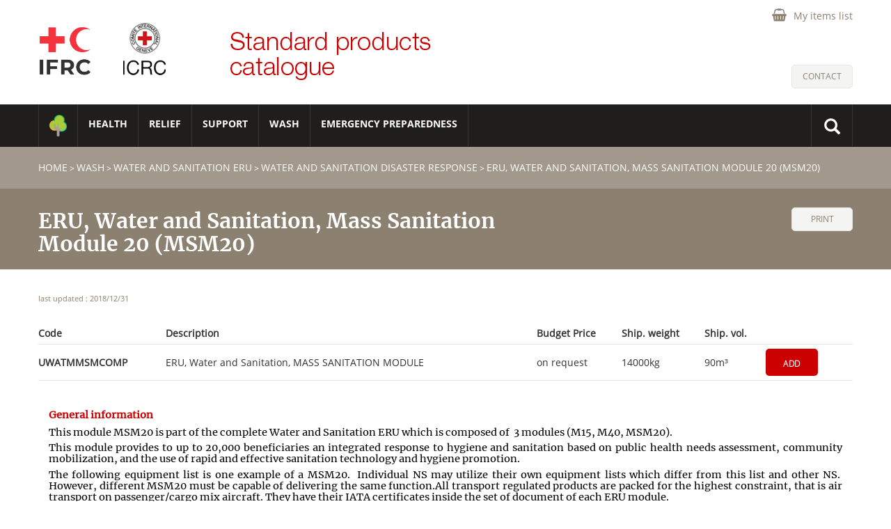

--- FILE ---
content_type: text/html; charset=utf-8
request_url: https://itemscatalogue.redcross.int/wash--6/water-and-sanitation-eru--31/water-and-sanitation-disaster-response--126/eru-water-and-sanitation-mass-sanitation-module-20-msm20--UWATMMSMCOMP.aspx
body_size: 80945
content:


<!DOCTYPE html>

<html xmlns="http://www.w3.org/1999/xhtml">
<head id="MP_header">
    <title id="MP_CPH_titrePage_ltTitle">ERU, Water and Sanitation, Mass Sanitation Module 20 (MSM20) - Standard products catalogue IFRC ICRC</title>
    <meta id="MP_CPH_titrePage_metadescription" name="description" content=""></meta>
<meta http-equiv="Content-Type" content="text/html; charset=utf-8" /><meta content="Microsoft Visual Studio .NET 7.1" name="GENERATOR" /><meta content="Visual Basic .NET 7.1" name="CODE_LANGUAGE" /><meta content="JavaScript" name="vs_defaultClientScript" /><meta content="http://schemas.microsoft.com/intellisense/ie5" name="vs_targetSchema" /><meta name="viewport" content="width=device-width, initial-scale=1, maximum-scale=1, minimum-scale=1" />

    <!-- Bootstrap -->
    <link id="MP_lnkCssBootstrap" rel="stylesheet" type="text/css" href="https://itemscatalogue.redcross.int/media/specific/css/bootstrap/bootstrap.css" /><script src="https://itemscatalogue.redcross.int/media/specific/js/jquery/jquery-3.2.1.min.js"></script>
<script src="https://itemscatalogue.redcross.int/media/specific/js/bootstrap/bootstrap.js"></script>
    <!-- CSS & Scripts -->
    <link id="MP_lnkCss" rel="stylesheet" type="text/css" href="https://itemscatalogue.redcross.int/media/specific/css/main.css?v=68042" /><script src="https://itemscatalogue.redcross.int/media/specific/js/functions.js?v=68042"></script>

    <!-- autocomplete -->
    <script language="javascript" src="https://itemscatalogue.redcross.int/media/specific/js/jquery/jquery-migrate-1.4.1.min.js?v=68042" type="text/javascript"></script><script language="javascript" src="https://itemscatalogue.redcross.int/media/specific/js/autocomplete/jquery.autocomplete.js?v=68042" type="text/javascript"></script><link id="MP_lnkCssAutoComplete" rel="stylesheet" type="text/css" href="https://itemscatalogue.redcross.int/media/specific/css/autocomplete/jquery.autocomplete.css?v=68042" />
    <link rel="stylesheet" type="text/css" href="https://itemscatalogue.redcross.int/media/specific/css/fancybox/jquery.fancybox.min.css?v=68042" />
    <script src="https://itemscatalogue.redcross.int/media/specific/js/fancybox/jquery.fancybox.js"></script>

    <link rel="stylesheet" type="text/css" href="https://itemscatalogue.redcross.int/media/specific/css/mojozoom/mojozoom.css?v=68042" />
    <script src="https://itemscatalogue.redcross.int/media/specific/js/mojozoom/mojozoom.js"></script>

    <link rel="stylesheet" type="text/css" href="https://itemscatalogue.redcross.int/media/specific/css/print.css?v=68042" media="print" />


    <script type="text/javascript">
        $(document).ready(function () {
            $('#MP_tb_itemCode_desktop').autocomplete('https://itemscatalogue.redcross.int/' + 'autoComplete.ashx?field=itemcode');

            $('#MP_tb_keywords_desktop').keypress(function (e) {
                if (e.which == 13) {
                    $('#MP_bt_search_desktop').click();
                }
            });

            $('#MP_tb_itemCode_desktop').keypress(function (e) {
                if (e.which == 13) {
                    $('#MP_bt_search_desktop').click();
                }
            });
        });
    </script>

    <!-- Global Site Tag (gtag.js) - Google Analytics -->
    <script async src="https://www.googletagmanager.com/gtag/js?id=UA-62070627-1"></script>
    <script>
        window.dataLayer = window.dataLayer || [];
        function gtag() { dataLayer.push(arguments); }
        gtag('js', new Date());
        gtag('config', 'UA-62070627-1');
    </script>

</head>
<body>
    <form name="aspnetForm" method="post" action="https://itemscatalogue.redcross.int/overview.aspx" id="aspnetForm" enctype="multipart/form-data">
<div>
<input type="hidden" name="__EVENTTARGET" id="__EVENTTARGET" value="" />
<input type="hidden" name="__EVENTARGUMENT" id="__EVENTARGUMENT" value="" />
<input type="hidden" name="__VIEWSTATE" id="__VIEWSTATE" value="/[base64]/[base64]/[base64]/[base64]/[base64]/[base64]/[base64]/[base64]/[base64]/[base64]/[base64]/[base64]/[base64]/[base64]/[base64]/[base64]/[base64]/[base64]/[base64]/[base64]/[base64]/[base64]/[base64]/[base64]/[base64]/[base64]/[base64]/[base64]/[base64]/KBbSKjULhr2jvYnaxScuSW9zbQBia" />
</div>

<script type="text/javascript">
//<![CDATA[
var theForm = document.forms['aspnetForm'];
if (!theForm) {
    theForm = document.aspnetForm;
}
function __doPostBack(eventTarget, eventArgument) {
    if (!theForm.onsubmit || (theForm.onsubmit() != false)) {
        theForm.__EVENTTARGET.value = eventTarget;
        theForm.__EVENTARGUMENT.value = eventArgument;
        theForm.submit();
    }
}
//]]>
</script>


<script src="/WebResource.axd?d=ZWWxd-GnsEZ3r7demZ8medbcvVnorcvgrbRgpyRT4sBQqbhbz8A_gZsIdKrQAofFa2rTS5SJ16v5uhzkZp_AymXjF1aOju_6uBWvJKMa58o1&amp;t=638901598312636832" type="text/javascript"></script>


<script src="/ScriptResource.axd?d=gpmfc4CcDVrg256RKALMElGf8aaJuyXFgtrCKsu2bQy0vNS85T9pbqRAtPejtRsDLfaDWTRYZtUdqc_Eu62FqT3dwmsyCrirtZRDbQLeanw_AmQCsb_IoM1ff-2gWi-P0vAXXx5BqcY7GcdW-sG1CRHEAYqypnO4N3QsuU8UGnTk3tlKdU5sT0xX8kh6CUpZ0&amp;t=345ad968" type="text/javascript"></script>
<script type="text/javascript">
//<![CDATA[
if (typeof(Sys) === 'undefined') throw new Error('ASP.NET Ajax client-side framework failed to load.');
//]]>
</script>

<script src="/ScriptResource.axd?d=VdIudy37PphTedHT1a0XuxRAylBlo4YelG1vEpX5xdwGWsx8TiXAW4a6ZTSiblYlHKuoBOLn1z1sS85EczNXaTy0kGZl8vMzF59NgiTbdecpLFndnGKbDzD9ZmYhAM-fnvE_E8mTHhdaM0_4f0ck5VHIwNwHArfr69_WqXrQyXftwCJx_GxXTR9ulEipmOUn0&amp;t=345ad968" type="text/javascript"></script>
<div>

	<input type="hidden" name="__VIEWSTATEGENERATOR" id="__VIEWSTATEGENERATOR" value="05E0F5E4" />
	<input type="hidden" name="__EVENTVALIDATION" id="__EVENTVALIDATION" value="/wEdAATpVBd2lD+7PThv/2+oXr+H/bzsDp8+9NUDnFfTTeH6oD08Ve+pHPA/SYMnpgztLDlw4e4jy5OuPeAqoTRVTY+AzvkQUp9kpA/HoRhzhfO4xgbCBk+Sd7HbFCGDGpvIKwo=" />
</div>
        <script type="text/javascript">
//<![CDATA[
Sys.WebForms.PageRequestManager._initialize('MP$scriptManager1', 'aspnetForm', [], [], [], 90, 'MP');
//]]>
</script>


        <!-- header -->
        <header class="site-header">
            <div class="container">

                <div class="row">
                    <div class="col-md-12 text-right headTop">
                        <a href="https://itemscatalogue.redcross.int/login.aspx" id="MP_a_myItemsList" title="My items list">
                            <span id="MP_lt_myItemsList" class="itemsList" style="padding-right:0;">My items list</span></a>
                        
                        
                    </div>
                </div>

                <div class="headCenter">
                    <div class="row">
                        <a href="https://itemscatalogue.redcross.int/index.aspx" id="MP_a_accueil">
                            <div class="col-md-1 col-sm-1 col-xs-6" id="logoResponsiveIC">
                                <img src="https://itemscatalogue.redcross.int/media/specific/images/shared/IFRC_2024.jpg" id="MP_imgLogoIC" alt="International Federation Of Red Cross And Red Crescent Societies" />
                                <img src="https://itemscatalogue.redcross.int/media/specific/images/shared/IFRC_2024.jpg" id="MP_imglogoICMobile" alt="International Federation Of Red Cross And Red Crescent Societies" />
                            </div>
                            <div class="col-md-1 col-sm-1 col-xs-6" id="logoResponsive">
                                <img src="https://itemscatalogue.redcross.int/media/specific/images/shared/icrc.png" id="MP_imgLogoICRC" alt="International Federation Of Red Cross And Red Crescent Societies" />
                            </div>
                            <div class="col-md-5 col-sm-9" id="sloganStandard">
                                <img src="https://itemscatalogue.redcross.int/media/specific/images/shared/standard-products-catalogue.png" id="MP_imgStandardPrdCatalogue" alt="Standard products catalogue" />
                            </div>
                        </a>
                        <div class="col-md-5 hidden-sm hidden-xs contact">
                            <a href="https://itemscatalogue.redcross.int/contact.aspx" id="MP_a_contact" title="Contact">
                                <span id="MP_lt_contact">Contact</span></a>
                        </div>
                    </div>
                </div>
            </div>
        </header>
        <!-- ./header -->

        <!-- menubar fix -->
        <div class="col-sm-12 col-xs-12 navbar-fix visible-sm visible-xs">
            <!-- Bouton d'ouverture du menu sous smartphones  -->
            <button type="button" class="navbar-toggle i-menu collapsed" data-toggle="collapse" data-target=".navbar-collapse" aria-expanded="false" onclick="removeOverflowBody();">
                <span class="sr-only">Toggle navigation</span>
                <span class="icon-bar"></span>
                <span class="icon-bar"></span>
                <span class="icon-bar"></span>
            </button>

            <!-- Bouton d'ouverture de recherche sous smartphones  -->
            <button type="button" class="button-search-mobile navbar-toggle collapsed" data-toggle="collapse" data-target=".navbar-search" aria-expanded="false" onclick="changeIconSearch(this);">
                <span class="glyphicon glyphicon-search"></span>
            </button>
        </div>

        <div class="background-menu" data-spy="affix" data-offset-top="165">
            <div class="container content-menu">
                <nav class="navbar navbar-collapse collapse" id="main-menu" role="navigation">
                    <!-- menu -->
                    <ul id="list_bigMenuHaut" class="nav navbar-nav sm">
<!-- theme -->
<li class="itemMenuHaut" id="entete2" onmouseover="afficher('submenu2');" onmouseout="cacher('submenu2');">
<a href="https://itemscatalogue.redcross.int/green--2.aspx" title="Green" class="col-md-12 col-sm-7 col-xs-9" style="padding:15px;"><img style="width: 25px;" src="https://itemscatalogue.redcross.int/media/specific/images/Shared/green.png" alt="Green"/></a>
<button id="btnMenuLevel2" type="button" class="btnMenu visible-xs visible-sm" onclick="changerEtatMenu(this)">
<span class="glyphicon glyphicon-plus"></span>
</button>
<ul class="ul_subMenu menuLevel2 sousMenuLevel2 hidden-lg hidden-md">
<!-- category 1 -->
<li id="sousMenu5" class="offset-bottom-1">
<a href="https://itemscatalogue.redcross.int/green--2/food--5.aspx" title="Food" class="col-sm-7 col-xs-7">Food</a>
<button id="btnMenuLevel3" type="button" class="btnMenu visible-xs visible-sm" onclick="changerEtatMenu(this)">
<span class="glyphicon glyphicon-plus"></span>
</button>
<ul class="sousMenuLevel3">
<!-- category 2 -->
<li class="offset-bottom-1">
<a href="https://itemscatalogue.redcross.int/green--2/food--5/food-parcels--40.aspx" title="Food Parcels" class="col-sm-7 col-xs-7">Food Parcels</a>
</li>
<!-- ./category 2 -->
</ul>
</li>
<!-- ./category 1 -->
<!-- category 1 -->
<li id="sousMenu8" class="offset-bottom-1">
<a href="https://itemscatalogue.redcross.int/green--2/household--8.aspx" title="Household" class="col-sm-7 col-xs-7">Household</a>
<button id="btnMenuLevel3" type="button" class="btnMenu visible-xs visible-sm" onclick="changerEtatMenu(this)">
<span class="glyphicon glyphicon-plus"></span>
</button>
<ul class="sousMenuLevel3">
<!-- category 2 -->
<li class="offset-bottom-1">
<a href="https://itemscatalogue.redcross.int/green--2/household--8/bedding-and-clothes--7.aspx" title="Bedding and clothes" class="col-sm-7 col-xs-7">Bedding and clothes</a>
</li>
<!-- ./category 2 -->
<!-- category 2 -->
<li class="offset-bottom-1">
<a href="https://itemscatalogue.redcross.int/green--2/household--8/household-equipment-kits-and-sets--53.aspx" title="Household equipment, kits and sets" class="col-sm-7 col-xs-7">Household equipment, kits and sets</a>
</li>
<!-- ./category 2 -->
</ul>
</li>
<!-- ./category 1 -->
<!-- category 1 -->
<li id="sousMenu9" class="offset-bottom-1">
<a href="https://itemscatalogue.redcross.int/green--2/hygiene--9.aspx" title="Hygiene" class="col-sm-7 col-xs-7">Hygiene</a>
<button id="btnMenuLevel3" type="button" class="btnMenu visible-xs visible-sm" onclick="changerEtatMenu(this)">
<span class="glyphicon glyphicon-plus"></span>
</button>
<ul class="sousMenuLevel3">
<!-- category 2 -->
<li class="offset-bottom-1">
<a href="https://itemscatalogue.redcross.int/green--2/hygiene--9/hygiene-products--54.aspx" title="Hygiene products" class="col-sm-7 col-xs-7">Hygiene products</a>
</li>
<!-- ./category 2 -->
</ul>
</li>
<!-- ./category 1 -->
<!-- category 1 -->
<li id="sousMenu18" class="offset-bottom-1">
<a href="https://itemscatalogue.redcross.int/green--2/power-supply-and-electrical-equipment--18.aspx" title="Power supply and electrical equipment" class="col-sm-7 col-xs-7">Power supply and electrical equipment</a>
<button id="btnMenuLevel3" type="button" class="btnMenu visible-xs visible-sm" onclick="changerEtatMenu(this)">
<span class="glyphicon glyphicon-plus"></span>
</button>
<ul class="sousMenuLevel3">
<!-- category 2 -->
<li class="offset-bottom-1">
<a href="https://itemscatalogue.redcross.int/green--2/power-supply-and-electrical-equipment--18/lamps--72.aspx" title="Lamps" class="col-sm-7 col-xs-7">Lamps</a>
</li>
<!-- ./category 2 -->
</ul>
</li>
<!-- ./category 1 -->
<!-- category 1 -->
<li id="sousMenu23" class="offset-bottom-1">
<a href="https://itemscatalogue.redcross.int/green--2/shelter-and-construction-materials--23.aspx" title="Shelter and construction materials" class="col-sm-7 col-xs-7">Shelter and construction materials</a>
<button id="btnMenuLevel3" type="button" class="btnMenu visible-xs visible-sm" onclick="changerEtatMenu(this)">
<span class="glyphicon glyphicon-plus"></span>
</button>
<ul class="sousMenuLevel3">
<!-- category 2 -->
<li class="offset-bottom-1">
<a href="https://itemscatalogue.redcross.int/green--2/shelter-and-construction-materials--23/family-tents-tarpaulins-accessories--38.aspx" title="Family tents, Tarpaulins, accessories" class="col-sm-7 col-xs-7">Family tents, Tarpaulins, accessories</a>
</li>
<!-- ./category 2 -->
<!-- category 2 -->
<li class="offset-bottom-1">
<a href="https://itemscatalogue.redcross.int/green--2/shelter-and-construction-materials--23/shelter-and-construction-kits--104.aspx" title="Shelter and construction Kits" class="col-sm-7 col-xs-7">Shelter and construction Kits</a>
</li>
<!-- ./category 2 -->
</ul>
</li>
<!-- ./category 1 -->
<!-- category 1 -->
<li id="sousMenu25" class="offset-bottom-1">
<a href="https://itemscatalogue.redcross.int/green--2/sustainable-procurement--25.aspx" title="Sustainable procurement" class="col-sm-7 col-xs-7">Sustainable procurement</a>
<button id="btnMenuLevel3" type="button" class="btnMenu visible-xs visible-sm" onclick="changerEtatMenu(this)">
<span class="glyphicon glyphicon-plus"></span>
</button>
<ul class="sousMenuLevel3">
<!-- category 2 -->
<li class="offset-bottom-1">
<a href="https://itemscatalogue.redcross.int/green--2/sustainable-procurement--25/sustainable-criteria--112.aspx" title="Sustainable criteria" class="col-sm-7 col-xs-7">Sustainable criteria</a>
</li>
<!-- ./category 2 -->
</ul>
</li>
<!-- ./category 1 -->
<!-- category 1 -->
<li id="sousMenu29" class="offset-bottom-1">
<a href="https://itemscatalogue.redcross.int/green--2/warehousing--29.aspx" title="Warehousing" class="col-sm-7 col-xs-7">Warehousing</a>
<button id="btnMenuLevel3" type="button" class="btnMenu visible-xs visible-sm" onclick="changerEtatMenu(this)">
<span class="glyphicon glyphicon-plus"></span>
</button>
<ul class="sousMenuLevel3">
<!-- category 2 -->
<li class="offset-bottom-1">
<a href="https://itemscatalogue.redcross.int/green--2/warehousing--29/packaging--92.aspx" title="Packaging" class="col-sm-7 col-xs-7">Packaging</a>
</li>
<!-- ./category 2 -->
</ul>
</li>
<!-- ./category 1 -->
</ul>
</li>
<!-- ./theme -->
<!-- theme -->
<li class="itemMenuHaut" id="entete3" onmouseover="afficher('submenu3');" onmouseout="cacher('submenu3');">
<a href="https://itemscatalogue.redcross.int/health--3.aspx" title="HEALTH" class="col-md-12 col-sm-7 col-xs-9">HEALTH</a>
<button id="btnMenuLevel2" type="button" class="btnMenu visible-xs visible-sm" onclick="changerEtatMenu(this)">
<span class="glyphicon glyphicon-plus"></span>
</button>
<ul class="ul_subMenu menuLevel2 sousMenuLevel2 hidden-lg hidden-md">
<!-- category 1 -->
<li id="sousMenu3" class="offset-bottom-1">
<a href="https://itemscatalogue.redcross.int/health--3/cold-chain--3.aspx" title="Cold chain" class="col-sm-7 col-xs-7">Cold chain</a>
<button id="btnMenuLevel3" type="button" class="btnMenu visible-xs visible-sm" onclick="changerEtatMenu(this)">
<span class="glyphicon glyphicon-plus"></span>
</button>
<ul class="sousMenuLevel3">
<!-- category 2 -->
<li class="offset-bottom-1">
<a href="https://itemscatalogue.redcross.int/health--3/cold-chain--3/cold-boxes--22.aspx" title="Cold boxes" class="col-sm-7 col-xs-7">Cold boxes</a>
</li>
<!-- ./category 2 -->
<!-- category 2 -->
<li class="offset-bottom-1">
<a href="https://itemscatalogue.redcross.int/health--3/cold-chain--3/fridges-and-freezers--43.aspx" title="Fridges and freezers" class="col-sm-7 col-xs-7">Fridges and freezers</a>
</li>
<!-- ./category 2 -->
<!-- category 2 -->
<li class="offset-bottom-1">
<a href="https://itemscatalogue.redcross.int/health--3/cold-chain--3/various-cold-chain-materials--119.aspx" title="Various cold chain materials" class="col-sm-7 col-xs-7">Various cold chain materials</a>
</li>
<!-- ./category 2 -->
</ul>
</li>
<!-- ./category 1 -->
<!-- category 1 -->
<li id="sousMenu4" class="offset-bottom-1">
<a href="https://itemscatalogue.redcross.int/health--3/drug-products--4.aspx" title="Drug products" class="col-sm-7 col-xs-7">Drug products</a>
<button id="btnMenuLevel3" type="button" class="btnMenu visible-xs visible-sm" onclick="changerEtatMenu(this)">
<span class="glyphicon glyphicon-plus"></span>
</button>
<ul class="sousMenuLevel3">
<!-- category 2 -->
<li class="offset-bottom-1">
<a href="https://itemscatalogue.redcross.int/health--3/drug-products--4/antiseptics-and-disinfectants--5.aspx" title="Antiseptics and disinfectants" class="col-sm-7 col-xs-7">Antiseptics and disinfectants</a>
</li>
<!-- ./category 2 -->
<!-- category 2 -->
<li class="offset-bottom-1">
<a href="https://itemscatalogue.redcross.int/health--3/drug-products--4/external-ophtalmic-drugs--36.aspx" title="External ophtalmic drugs" class="col-sm-7 col-xs-7">External ophtalmic drugs</a>
</li>
<!-- ./category 2 -->
<!-- category 2 -->
<li class="offset-bottom-1">
<a href="https://itemscatalogue.redcross.int/health--3/drug-products--4/external-use-drugs--37.aspx" title="External use drugs" class="col-sm-7 col-xs-7">External use drugs</a>
</li>
<!-- ./category 2 -->
<!-- category 2 -->
<li class="offset-bottom-1">
<a href="https://itemscatalogue.redcross.int/health--3/drug-products--4/infusions--58.aspx" title="Infusions" class="col-sm-7 col-xs-7">Infusions</a>
</li>
<!-- ./category 2 -->
<!-- category 2 -->
<li class="offset-bottom-1">
<a href="https://itemscatalogue.redcross.int/health--3/drug-products--4/injections--59.aspx" title="Injections" class="col-sm-7 col-xs-7">Injections</a>
</li>
<!-- ./category 2 -->
<!-- category 2 -->
<li class="offset-bottom-1">
<a href="https://itemscatalogue.redcross.int/health--3/drug-products--4/oral-drugs--88.aspx" title="Oral drugs" class="col-sm-7 col-xs-7">Oral drugs</a>
</li>
<!-- ./category 2 -->
<!-- category 2 -->
<li class="offset-bottom-1">
<a href="https://itemscatalogue.redcross.int/health--3/drug-products--4/vaccines-and-sera--117.aspx" title="Vaccines and sera" class="col-sm-7 col-xs-7">Vaccines and sera</a>
</li>
<!-- ./category 2 -->
</ul>
</li>
<!-- ./category 1 -->
<!-- category 1 -->
<li id="sousMenu6" class="offset-bottom-1">
<a href="https://itemscatalogue.redcross.int/health--3/health-eru--6.aspx" title="Health ERU" class="col-sm-7 col-xs-7">Health ERU</a>
<button id="btnMenuLevel3" type="button" class="btnMenu visible-xs visible-sm" onclick="changerEtatMenu(this)">
<span class="glyphicon glyphicon-plus"></span>
</button>
<ul class="sousMenuLevel3">
<!-- category 2 -->
<li class="offset-bottom-1">
<a href="https://itemscatalogue.redcross.int/health--3/health-eru--6/bhc-information-per-ns--8.aspx" title="BHC information per NS" class="col-sm-7 col-xs-7">BHC information per NS</a>
</li>
<!-- ./category 2 -->
<!-- category 2 -->
<li class="offset-bottom-1">
<a href="https://itemscatalogue.redcross.int/health--3/health-eru--6/bhc-modules-item-lists--9.aspx" title="BHC Modules, item lists" class="col-sm-7 col-xs-7">BHC Modules, item lists</a>
</li>
<!-- ./category 2 -->
<!-- category 2 -->
<li class="offset-bottom-1">
<a href="https://itemscatalogue.redcross.int/health--3/health-eru--6/eru-referral-hospital-item-lists--34.aspx" title="ERU, Referral Hospital, item lists" class="col-sm-7 col-xs-7">ERU, Referral Hospital, item lists</a>
</li>
<!-- ./category 2 -->
<!-- category 2 -->
<li class="offset-bottom-1">
<a href="https://itemscatalogue.redcross.int/health--3/health-eru--6/rapid-deployment-emergency-hospital--96.aspx" title="Rapid Deployment Emergency Hospital" class="col-sm-7 col-xs-7">Rapid Deployment Emergency Hospital</a>
</li>
<!-- ./category 2 -->
</ul>
</li>
<!-- ./category 1 -->
<!-- category 1 -->
<li id="sousMenu7" class="offset-bottom-1">
<a href="https://itemscatalogue.redcross.int/health--3/health-kits-and-sets--7.aspx" title="Health Kits and Sets" class="col-sm-7 col-xs-7">Health Kits and Sets</a>
<button id="btnMenuLevel3" type="button" class="btnMenu visible-xs visible-sm" onclick="changerEtatMenu(this)">
<span class="glyphicon glyphicon-plus"></span>
</button>
<ul class="sousMenuLevel3">
<!-- category 2 -->
<li class="offset-bottom-1">
<a href="https://itemscatalogue.redcross.int/health--3/health-kits-and-sets--7/cholera-kit--19.aspx" title="Cholera Kit" class="col-sm-7 col-xs-7">Cholera Kit</a>
</li>
<!-- ./category 2 -->
<!-- category 2 -->
<li class="offset-bottom-1">
<a href="https://itemscatalogue.redcross.int/health--3/health-kits-and-sets--7/first-aid-kits--39.aspx" title="First Aid Kits" class="col-sm-7 col-xs-7">First Aid Kits</a>
</li>
<!-- ./category 2 -->
<!-- category 2 -->
<li class="offset-bottom-1">
<a href="https://itemscatalogue.redcross.int/health--3/health-kits-and-sets--7/hospital-emergency-surgery-and-trauma--51.aspx" title="Hospital, Emergency surgery and trauma" class="col-sm-7 col-xs-7">Hospital, Emergency surgery and trauma</a>
</li>
<!-- ./category 2 -->
<!-- category 2 -->
<li class="offset-bottom-1">
<a href="https://itemscatalogue.redcross.int/health--3/health-kits-and-sets--7/immunisation-kit--57.aspx" title="Immunisation Kit" class="col-sm-7 col-xs-7">Immunisation Kit</a>
</li>
<!-- ./category 2 -->
<!-- category 2 -->
<li class="offset-bottom-1">
<a href="https://itemscatalogue.redcross.int/health--3/health-kits-and-sets--7/interagency-emergency-health-kit--62.aspx" title="Interagency Emergency Health Kit" class="col-sm-7 col-xs-7">Interagency Emergency Health Kit</a>
</li>
<!-- ./category 2 -->
<!-- category 2 -->
<li class="offset-bottom-1">
<a href="https://itemscatalogue.redcross.int/health--3/health-kits-and-sets--7/kitchen-and-feeding-center-kits--64.aspx" title="Kitchen and Feeding Center kits" class="col-sm-7 col-xs-7">Kitchen and Feeding Center kits</a>
</li>
<!-- ./category 2 -->
<!-- category 2 -->
<li class="offset-bottom-1">
<a href="https://itemscatalogue.redcross.int/health--3/health-kits-and-sets--7/laboratory-kit--69.aspx" title="Laboratory kit" class="col-sm-7 col-xs-7">Laboratory kit</a>
</li>
<!-- ./category 2 -->
<!-- category 2 -->
<li class="offset-bottom-1">
<a href="https://itemscatalogue.redcross.int/health--3/health-kits-and-sets--7/medical-sets-self-standing--80.aspx" title="Medical sets, self standing" class="col-sm-7 col-xs-7">Medical sets, self standing</a>
</li>
<!-- ./category 2 -->
<!-- category 2 -->
<li class="offset-bottom-1">
<a href="https://itemscatalogue.redcross.int/health--3/health-kits-and-sets--7/medical-sets-specific-to-hospital-modules--81.aspx" title="Medical sets, specific to hospital modules" class="col-sm-7 col-xs-7">Medical sets, specific to hospital modules</a>
</li>
<!-- ./category 2 -->
<!-- category 2 -->
<li class="offset-bottom-1">
<a href="https://itemscatalogue.redcross.int/health--3/health-kits-and-sets--7/medico-nutritionnal-kit--83.aspx" title="Medico-Nutritionnal Kit" class="col-sm-7 col-xs-7">Medico-Nutritionnal Kit</a>
</li>
<!-- ./category 2 -->
<!-- category 2 -->
<li class="offset-bottom-1">
<a href="https://itemscatalogue.redcross.int/health--3/health-kits-and-sets--7/reproductive-health-kit--98.aspx" title="Reproductive Health Kit" class="col-sm-7 col-xs-7">Reproductive Health Kit</a>
</li>
<!-- ./category 2 -->
</ul>
</li>
<!-- ./category 1 -->
<!-- category 1 -->
<li id="sousMenu11" class="offset-bottom-1">
<a href="https://itemscatalogue.redcross.int/health--3/laboratory--11.aspx" title="Laboratory" class="col-sm-7 col-xs-7">Laboratory</a>
<button id="btnMenuLevel3" type="button" class="btnMenu visible-xs visible-sm" onclick="changerEtatMenu(this)">
<span class="glyphicon glyphicon-plus"></span>
</button>
<ul class="sousMenuLevel3">
<!-- category 2 -->
<li class="offset-bottom-1">
<a href="https://itemscatalogue.redcross.int/health--3/laboratory--11/diagnostic-tests--28.aspx" title="Diagnostic tests" class="col-sm-7 col-xs-7">Diagnostic tests</a>
</li>
<!-- ./category 2 -->
<!-- category 2 -->
<li class="offset-bottom-1">
<a href="https://itemscatalogue.redcross.int/health--3/laboratory--11/laboratory-equipment--68.aspx" title="Laboratory equipment" class="col-sm-7 col-xs-7">Laboratory equipment</a>
</li>
<!-- ./category 2 -->
<!-- category 2 -->
<li class="offset-bottom-1">
<a href="https://itemscatalogue.redcross.int/health--3/laboratory--11/laboratory-reagents--70.aspx" title="Laboratory reagents" class="col-sm-7 col-xs-7">Laboratory reagents</a>
</li>
<!-- ./category 2 -->
<!-- category 2 -->
<li class="offset-bottom-1">
<a href="https://itemscatalogue.redcross.int/health--3/laboratory--11/laboratory-supplies--71.aspx" title="Laboratory supplies" class="col-sm-7 col-xs-7">Laboratory supplies</a>
</li>
<!-- ./category 2 -->
</ul>
</li>
<!-- ./category 1 -->
<!-- category 1 -->
<li id="sousMenu14" class="offset-bottom-1">
<a href="https://itemscatalogue.redcross.int/health--3/medical-disposable-supplies--14.aspx" title="Medical disposable supplies" class="col-sm-7 col-xs-7">Medical disposable supplies</a>
<button id="btnMenuLevel3" type="button" class="btnMenu visible-xs visible-sm" onclick="changerEtatMenu(this)">
<span class="glyphicon glyphicon-plus"></span>
</button>
<ul class="sousMenuLevel3">
<!-- category 2 -->
<li class="offset-bottom-1">
<a href="https://itemscatalogue.redcross.int/health--3/medical-disposable-supplies--14/anaesthesia--4.aspx" title="Anaesthesia" class="col-sm-7 col-xs-7">Anaesthesia</a>
</li>
<!-- ./category 2 -->
<!-- category 2 -->
<li class="offset-bottom-1">
<a href="https://itemscatalogue.redcross.int/health--3/medical-disposable-supplies--14/catheters-tubes-and-drains--17.aspx" title="Catheters, tubes, and drains" class="col-sm-7 col-xs-7">Catheters, tubes, and drains</a>
</li>
<!-- ./category 2 -->
<!-- category 2 -->
<li class="offset-bottom-1">
<a href="https://itemscatalogue.redcross.int/health--3/medical-disposable-supplies--14/disposable-linen--29.aspx" title="Disposable linen" class="col-sm-7 col-xs-7">Disposable linen</a>
</li>
<!-- ./category 2 -->
<!-- category 2 -->
<li class="offset-bottom-1">
<a href="https://itemscatalogue.redcross.int/health--3/medical-disposable-supplies--14/dressings--30.aspx" title="Dressings" class="col-sm-7 col-xs-7">Dressings</a>
</li>
<!-- ./category 2 -->
<!-- category 2 -->
<li class="offset-bottom-1">
<a href="https://itemscatalogue.redcross.int/health--3/medical-disposable-supplies--14/injections-supplies--60.aspx" title="Injections supplies" class="col-sm-7 col-xs-7">Injections supplies</a>
</li>
<!-- ./category 2 -->
<!-- category 2 -->
<li class="offset-bottom-1">
<a href="https://itemscatalogue.redcross.int/health--3/medical-disposable-supplies--14/sterilization--107.aspx" title="Sterilization" class="col-sm-7 col-xs-7">Sterilization</a>
</li>
<!-- ./category 2 -->
<!-- category 2 -->
<li class="offset-bottom-1">
<a href="https://itemscatalogue.redcross.int/health--3/medical-disposable-supplies--14/sutures-and-suture-needles--113.aspx" title="Sutures and suture needles" class="col-sm-7 col-xs-7">Sutures and suture needles</a>
</li>
<!-- ./category 2 -->
<!-- category 2 -->
<li class="offset-bottom-1">
<a href="https://itemscatalogue.redcross.int/health--3/medical-disposable-supplies--14/various-disposable-materials--120.aspx" title="Various disposable materials" class="col-sm-7 col-xs-7">Various disposable materials</a>
</li>
<!-- ./category 2 -->
<!-- category 2 -->
<li class="offset-bottom-1">
<a href="https://itemscatalogue.redcross.int/health--3/medical-disposable-supplies--14/x-ray--132.aspx" title="X-Ray" class="col-sm-7 col-xs-7">X-Ray</a>
</li>
<!-- ./category 2 -->
</ul>
</li>
<!-- ./category 1 -->
<!-- category 1 -->
<li id="sousMenu15" class="offset-bottom-1">
<a href="https://itemscatalogue.redcross.int/health--3/medical-equipment--15.aspx" title="Medical equipment" class="col-sm-7 col-xs-7">Medical equipment</a>
<button id="btnMenuLevel3" type="button" class="btnMenu visible-xs visible-sm" onclick="changerEtatMenu(this)">
<span class="glyphicon glyphicon-plus"></span>
</button>
<ul class="sousMenuLevel3">
<!-- category 2 -->
<li class="offset-bottom-1">
<a href="https://itemscatalogue.redcross.int/health--3/medical-equipment--15/anaesthesia--4.aspx" title="Anaesthesia" class="col-sm-7 col-xs-7">Anaesthesia</a>
</li>
<!-- ./category 2 -->
<!-- category 2 -->
<li class="offset-bottom-1">
<a href="https://itemscatalogue.redcross.int/health--3/medical-equipment--15/linen-and-operative-fields--73.aspx" title="Linen and operative fields" class="col-sm-7 col-xs-7">Linen and operative fields</a>
</li>
<!-- ./category 2 -->
<!-- category 2 -->
<li class="offset-bottom-1">
<a href="https://itemscatalogue.redcross.int/health--3/medical-equipment--15/medical-equipment--78.aspx" title="Medical equipment" class="col-sm-7 col-xs-7">Medical equipment</a>
</li>
<!-- ./category 2 -->
<!-- category 2 -->
<li class="offset-bottom-1">
<a href="https://itemscatalogue.redcross.int/health--3/medical-equipment--15/sterilization--107.aspx" title="Sterilization" class="col-sm-7 col-xs-7">Sterilization</a>
</li>
<!-- ./category 2 -->
<!-- category 2 -->
<li class="offset-bottom-1">
<a href="https://itemscatalogue.redcross.int/health--3/medical-equipment--15/surgical-equipment--109.aspx" title="Surgical equipment" class="col-sm-7 col-xs-7">Surgical equipment</a>
</li>
<!-- ./category 2 -->
<!-- category 2 -->
<li class="offset-bottom-1">
<a href="https://itemscatalogue.redcross.int/health--3/medical-equipment--15/x-ray-machines-and-equipment--133.aspx" title="X-Ray machines and equipment" class="col-sm-7 col-xs-7">X-Ray machines and equipment</a>
</li>
<!-- ./category 2 -->
</ul>
</li>
<!-- ./category 1 -->
<!-- category 1 -->
<li id="sousMenu17" class="offset-bottom-1">
<a href="https://itemscatalogue.redcross.int/health--3/physical-rehabilitation--17.aspx" title="Physical Rehabilitation" class="col-sm-7 col-xs-7">Physical Rehabilitation</a>
<button id="btnMenuLevel3" type="button" class="btnMenu visible-xs visible-sm" onclick="changerEtatMenu(this)">
<span class="glyphicon glyphicon-plus"></span>
</button>
<ul class="sousMenuLevel3">
<!-- category 2 -->
<li class="offset-bottom-1">
<a href="https://itemscatalogue.redcross.int/health--3/physical-rehabilitation--17/orthopaedic-technology--89.aspx" title="Orthopaedic technology" class="col-sm-7 col-xs-7">Orthopaedic technology</a>
</li>
<!-- ./category 2 -->
<!-- category 2 -->
<li class="offset-bottom-1">
<a href="https://itemscatalogue.redcross.int/health--3/physical-rehabilitation--17/physiotherapy--94.aspx" title="Physiotherapy" class="col-sm-7 col-xs-7">Physiotherapy</a>
</li>
<!-- ./category 2 -->
</ul>
</li>
<!-- ./category 1 -->
<!-- category 1 -->
<li id="sousMenu24" class="offset-bottom-1">
<a href="https://itemscatalogue.redcross.int/health--3/surgical-instruments--24.aspx" title="Surgical instruments" class="col-sm-7 col-xs-7">Surgical instruments</a>
<button id="btnMenuLevel3" type="button" class="btnMenu visible-xs visible-sm" onclick="changerEtatMenu(this)">
<span class="glyphicon glyphicon-plus"></span>
</button>
<ul class="sousMenuLevel3">
<!-- category 2 -->
<li class="offset-bottom-1">
<a href="https://itemscatalogue.redcross.int/health--3/surgical-instruments--24/surgical-instrument-sets--110.aspx" title="Surgical instrument sets" class="col-sm-7 col-xs-7">Surgical instrument sets</a>
</li>
<!-- ./category 2 -->
<!-- category 2 -->
<li class="offset-bottom-1">
<a href="https://itemscatalogue.redcross.int/health--3/surgical-instruments--24/surgical-instruments--111.aspx" title="Surgical instruments" class="col-sm-7 col-xs-7">Surgical instruments</a>
</li>
<!-- ./category 2 -->
</ul>
</li>
<!-- ./category 1 -->
</ul>
</li>
<!-- ./theme -->
<!-- theme -->
<li class="itemMenuHaut" id="entete4" onmouseover="afficher('submenu4');" onmouseout="cacher('submenu4');">
<a href="https://itemscatalogue.redcross.int/relief--4.aspx" title="RELIEF" class="col-md-12 col-sm-7 col-xs-9">RELIEF</a>
<button id="btnMenuLevel2" type="button" class="btnMenu visible-xs visible-sm" onclick="changerEtatMenu(this)">
<span class="glyphicon glyphicon-plus"></span>
</button>
<ul class="ul_subMenu menuLevel2 sousMenuLevel2 hidden-lg hidden-md">
<!-- category 1 -->
<li id="sousMenu2" class="offset-bottom-1">
<a href="https://itemscatalogue.redcross.int/relief--4/administration--2.aspx" title="Administration" class="col-sm-7 col-xs-7">Administration</a>
<button id="btnMenuLevel3" type="button" class="btnMenu visible-xs visible-sm" onclick="changerEtatMenu(this)">
<span class="glyphicon glyphicon-plus"></span>
</button>
<ul class="sousMenuLevel3">
<!-- category 2 -->
<li class="offset-bottom-1">
<a href="https://itemscatalogue.redcross.int/relief--4/administration--2/school-kit-for-distribution--102.aspx" title="School kit, for distribution" class="col-sm-7 col-xs-7">School kit, for distribution</a>
</li>
<!-- ./category 2 -->
</ul>
</li>
<!-- ./category 1 -->
<!-- category 1 -->
<li id="sousMenu5" class="offset-bottom-1">
<a href="https://itemscatalogue.redcross.int/relief--4/food--5.aspx" title="Food" class="col-sm-7 col-xs-7">Food</a>
<button id="btnMenuLevel3" type="button" class="btnMenu visible-xs visible-sm" onclick="changerEtatMenu(this)">
<span class="glyphicon glyphicon-plus"></span>
</button>
<ul class="sousMenuLevel3">
<!-- category 2 -->
<li class="offset-bottom-1">
<a href="https://itemscatalogue.redcross.int/relief--4/food--5/canned-food--15.aspx" title="Canned food" class="col-sm-7 col-xs-7">Canned food</a>
</li>
<!-- ./category 2 -->
<!-- category 2 -->
<li class="offset-bottom-1">
<a href="https://itemscatalogue.redcross.int/relief--4/food--5/cereals--18.aspx" title="Cereals" class="col-sm-7 col-xs-7">Cereals</a>
</li>
<!-- ./category 2 -->
<!-- category 2 -->
<li class="offset-bottom-1">
<a href="https://itemscatalogue.redcross.int/relief--4/food--5/edible-oils--31.aspx" title="Edible oils" class="col-sm-7 col-xs-7">Edible oils</a>
</li>
<!-- ./category 2 -->
<!-- category 2 -->
<li class="offset-bottom-1">
<a href="https://itemscatalogue.redcross.int/relief--4/food--5/food-parcels--40.aspx" title="Food Parcels" class="col-sm-7 col-xs-7">Food Parcels</a>
</li>
<!-- ./category 2 -->
<!-- category 2 -->
<li class="offset-bottom-1">
<a href="https://itemscatalogue.redcross.int/relief--4/food--5/nutrition-specialised-products--86.aspx" title="Nutrition specialised products" class="col-sm-7 col-xs-7">Nutrition specialised products</a>
</li>
<!-- ./category 2 -->
<!-- category 2 -->
<li class="offset-bottom-1">
<a href="https://itemscatalogue.redcross.int/relief--4/food--5/other-food-products--90.aspx" title="Other food products" class="col-sm-7 col-xs-7">Other food products</a>
</li>
<!-- ./category 2 -->
<!-- category 2 -->
<li class="offset-bottom-1">
<a href="https://itemscatalogue.redcross.int/relief--4/food--5/pulses--95.aspx" title="Pulses" class="col-sm-7 col-xs-7">Pulses</a>
</li>
<!-- ./category 2 -->
</ul>
</li>
<!-- ./category 1 -->
<!-- category 1 -->
<li id="sousMenu8" class="offset-bottom-1">
<a href="https://itemscatalogue.redcross.int/relief--4/household--8.aspx" title="Household" class="col-sm-7 col-xs-7">Household</a>
<button id="btnMenuLevel3" type="button" class="btnMenu visible-xs visible-sm" onclick="changerEtatMenu(this)">
<span class="glyphicon glyphicon-plus"></span>
</button>
<ul class="sousMenuLevel3">
<!-- category 2 -->
<li class="offset-bottom-1">
<a href="https://itemscatalogue.redcross.int/relief--4/household--8/bedding-and-clothes--7.aspx" title="Bedding and clothes" class="col-sm-7 col-xs-7">Bedding and clothes</a>
</li>
<!-- ./category 2 -->
<!-- category 2 -->
<li class="offset-bottom-1">
<a href="https://itemscatalogue.redcross.int/relief--4/household--8/household-equipment-kits-and-sets--53.aspx" title="Household equipment, kits and sets" class="col-sm-7 col-xs-7">Household equipment, kits and sets</a>
</li>
<!-- ./category 2 -->
<!-- category 2 -->
<li class="offset-bottom-1">
<a href="https://itemscatalogue.redcross.int/relief--4/household--8/stoves-and-heaters--108.aspx" title="Stoves and heaters" class="col-sm-7 col-xs-7">Stoves and heaters</a>
</li>
<!-- ./category 2 -->
</ul>
</li>
<!-- ./category 1 -->
<!-- category 1 -->
<li id="sousMenu12" class="offset-bottom-1">
<a href="https://itemscatalogue.redcross.int/relief--4/livelihood--12.aspx" title="Livelihood" class="col-sm-7 col-xs-7">Livelihood</a>
<button id="btnMenuLevel3" type="button" class="btnMenu visible-xs visible-sm" onclick="changerEtatMenu(this)">
<span class="glyphicon glyphicon-plus"></span>
</button>
<ul class="sousMenuLevel3">
<!-- category 2 -->
<li class="offset-bottom-1">
<a href="https://itemscatalogue.redcross.int/relief--4/livelihood--12/seeds--103.aspx" title="Seeds" class="col-sm-7 col-xs-7">Seeds</a>
</li>
<!-- ./category 2 -->
</ul>
</li>
<!-- ./category 1 -->
<!-- category 1 -->
<li id="sousMenu18" class="offset-bottom-1">
<a href="https://itemscatalogue.redcross.int/relief--4/power-supply-and-electrical-equipment--18.aspx" title="Power supply and electrical equipment" class="col-sm-7 col-xs-7">Power supply and electrical equipment</a>
<button id="btnMenuLevel3" type="button" class="btnMenu visible-xs visible-sm" onclick="changerEtatMenu(this)">
<span class="glyphicon glyphicon-plus"></span>
</button>
<ul class="sousMenuLevel3">
<!-- category 2 -->
<li class="offset-bottom-1">
<a href="https://itemscatalogue.redcross.int/relief--4/power-supply-and-electrical-equipment--18/lamps--72.aspx" title="Lamps" class="col-sm-7 col-xs-7">Lamps</a>
</li>
<!-- ./category 2 -->
</ul>
</li>
<!-- ./category 1 -->
<!-- category 1 -->
<li id="sousMenu23" class="offset-bottom-1">
<a href="https://itemscatalogue.redcross.int/relief--4/shelter-and-construction-materials--23.aspx" title="Shelter and construction materials" class="col-sm-7 col-xs-7">Shelter and construction materials</a>
<button id="btnMenuLevel3" type="button" class="btnMenu visible-xs visible-sm" onclick="changerEtatMenu(this)">
<span class="glyphicon glyphicon-plus"></span>
</button>
<ul class="sousMenuLevel3">
<!-- category 2 -->
<li class="offset-bottom-1">
<a href="https://itemscatalogue.redcross.int/relief--4/shelter-and-construction-materials--23/construction-materials--25.aspx" title="Construction materials" class="col-sm-7 col-xs-7">Construction materials</a>
</li>
<!-- ./category 2 -->
<!-- category 2 -->
<li class="offset-bottom-1">
<a href="https://itemscatalogue.redcross.int/relief--4/shelter-and-construction-materials--23/family-tents-tarpaulins-accessories--38.aspx" title="Family tents, Tarpaulins, accessories" class="col-sm-7 col-xs-7">Family tents, Tarpaulins, accessories</a>
</li>
<!-- ./category 2 -->
<!-- category 2 -->
<li class="offset-bottom-1">
<a href="https://itemscatalogue.redcross.int/relief--4/shelter-and-construction-materials--23/shelter-and-construction-kits--104.aspx" title="Shelter and construction Kits" class="col-sm-7 col-xs-7">Shelter and construction Kits</a>
</li>
<!-- ./category 2 -->
</ul>
</li>
<!-- ./category 1 -->
<!-- category 1 -->
<li id="sousMenu27" class="offset-bottom-1">
<a href="https://itemscatalogue.redcross.int/relief--4/tools-and-hardware--27.aspx" title="Tools and Hardware" class="col-sm-7 col-xs-7">Tools and Hardware</a>
<button id="btnMenuLevel3" type="button" class="btnMenu visible-xs visible-sm" onclick="changerEtatMenu(this)">
<span class="glyphicon glyphicon-plus"></span>
</button>
<ul class="sousMenuLevel3">
<!-- category 2 -->
<li class="offset-bottom-1">
<a href="https://itemscatalogue.redcross.int/relief--4/tools-and-hardware--27/agricultural-tools--2.aspx" title="Agricultural tools" class="col-sm-7 col-xs-7">Agricultural tools</a>
</li>
<!-- ./category 2 -->
</ul>
</li>
<!-- ./category 1 -->
</ul>
</li>
<!-- ./theme -->
<!-- theme -->
<li class="itemMenuHaut" id="entete5" onmouseover="afficher('submenu5');" onmouseout="cacher('submenu5');">
<a href="https://itemscatalogue.redcross.int/support--5.aspx" title="SUPPORT" class="col-md-12 col-sm-7 col-xs-9">SUPPORT</a>
<button id="btnMenuLevel2" type="button" class="btnMenu visible-xs visible-sm" onclick="changerEtatMenu(this)">
<span class="glyphicon glyphicon-plus"></span>
</button>
<ul class="ul_subMenu menuLevel2 sousMenuLevel2 hidden-lg hidden-md">
<!-- category 1 -->
<li id="sousMenu2" class="offset-bottom-1">
<a href="https://itemscatalogue.redcross.int/support--5/administration--2.aspx" title="Administration" class="col-sm-7 col-xs-7">Administration</a>
<button id="btnMenuLevel3" type="button" class="btnMenu visible-xs visible-sm" onclick="changerEtatMenu(this)">
<span class="glyphicon glyphicon-plus"></span>
</button>
<ul class="sousMenuLevel3">
<!-- category 2 -->
<li class="offset-bottom-1">
<a href="https://itemscatalogue.redcross.int/support--5/administration--2/air-conditioning--3.aspx" title="Air conditioning" class="col-sm-7 col-xs-7">Air conditioning</a>
</li>
<!-- ./category 2 -->
<!-- category 2 -->
<li class="offset-bottom-1">
<a href="https://itemscatalogue.redcross.int/support--5/administration--2/kits-administration-identification--65.aspx" title="Kits, administration, identification" class="col-sm-7 col-xs-7">Kits, administration, identification</a>
</li>
<!-- ./category 2 -->
<!-- category 2 -->
<li class="offset-bottom-1">
<a href="https://itemscatalogue.redcross.int/support--5/administration--2/stationery--106.aspx" title="Stationery" class="col-sm-7 col-xs-7">Stationery</a>
</li>
<!-- ./category 2 -->
</ul>
</li>
<!-- ./category 1 -->
<!-- category 1 -->
<li id="sousMenu8" class="offset-bottom-1">
<a href="https://itemscatalogue.redcross.int/support--5/household--8.aspx" title="Household" class="col-sm-7 col-xs-7">Household</a>
<button id="btnMenuLevel3" type="button" class="btnMenu visible-xs visible-sm" onclick="changerEtatMenu(this)">
<span class="glyphicon glyphicon-plus"></span>
</button>
<ul class="sousMenuLevel3">
<!-- category 2 -->
<li class="offset-bottom-1">
<a href="https://itemscatalogue.redcross.int/support--5/household--8/bedding-and-clothes--7.aspx" title="Bedding and clothes" class="col-sm-7 col-xs-7">Bedding and clothes</a>
</li>
<!-- ./category 2 -->
<!-- category 2 -->
<li class="offset-bottom-1">
<a href="https://itemscatalogue.redcross.int/support--5/household--8/cleaning-products--20.aspx" title="Cleaning products" class="col-sm-7 col-xs-7">Cleaning products</a>
</li>
<!-- ./category 2 -->
<!-- category 2 -->
<li class="offset-bottom-1">
<a href="https://itemscatalogue.redcross.int/support--5/household--8/household-equipment-and-ustensils--52.aspx" title="Household equipment and ustensils" class="col-sm-7 col-xs-7">Household equipment and ustensils</a>
</li>
<!-- ./category 2 -->
</ul>
</li>
<!-- ./category 1 -->
<!-- category 1 -->
<li id="sousMenu10" class="offset-bottom-1">
<a href="https://itemscatalogue.redcross.int/support--5/kits-distribution--10.aspx" title="Kits, distribution" class="col-sm-7 col-xs-7">Kits, distribution</a>
<button id="btnMenuLevel3" type="button" class="btnMenu visible-xs visible-sm" onclick="changerEtatMenu(this)">
<span class="glyphicon glyphicon-plus"></span>
</button>
<ul class="sousMenuLevel3">
<!-- category 2 -->
<li class="offset-bottom-1">
<a href="https://itemscatalogue.redcross.int/support--5/kits-distribution--10/kits-distribution--66.aspx" title="Kits, distribution" class="col-sm-7 col-xs-7">Kits, distribution</a>
</li>
<!-- ./category 2 -->
</ul>
</li>
<!-- ./category 1 -->
<!-- category 1 -->
<li id="sousMenu13" class="offset-bottom-1">
<a href="https://itemscatalogue.redcross.int/support--5/logistic-eru--13.aspx" title="Logistic ERU" class="col-sm-7 col-xs-7">Logistic ERU</a>
<button id="btnMenuLevel3" type="button" class="btnMenu visible-xs visible-sm" onclick="changerEtatMenu(this)">
<span class="glyphicon glyphicon-plus"></span>
</button>
<ul class="sousMenuLevel3">
<!-- category 2 -->
<li class="offset-bottom-1">
<a href="https://itemscatalogue.redcross.int/support--5/logistic-eru--13/logistic-eru--74.aspx" title="Logistic ERU" class="col-sm-7 col-xs-7">Logistic ERU</a>
</li>
<!-- ./category 2 -->
</ul>
</li>
<!-- ./category 1 -->
<!-- category 1 -->
<li id="sousMenu16" class="offset-bottom-1">
<a href="https://itemscatalogue.redcross.int/support--5/personnel-security-equipment--16.aspx" title="Personnel security equipment" class="col-sm-7 col-xs-7">Personnel security equipment</a>
<button id="btnMenuLevel3" type="button" class="btnMenu visible-xs visible-sm" onclick="changerEtatMenu(this)">
<span class="glyphicon glyphicon-plus"></span>
</button>
<ul class="sousMenuLevel3">
<!-- category 2 -->
<li class="offset-bottom-1">
<a href="https://itemscatalogue.redcross.int/support--5/personnel-security-equipment--16/body-protection--12.aspx" title="Body protection" class="col-sm-7 col-xs-7">Body protection</a>
</li>
<!-- ./category 2 -->
<!-- category 2 -->
<li class="offset-bottom-1">
<a href="https://itemscatalogue.redcross.int/support--5/personnel-security-equipment--16/personnal-and-team-equipmentconsumables--93.aspx" title="Personnal and team equipment/consumables" class="col-sm-7 col-xs-7">Personnal and team equipment/consumables</a>
</li>
<!-- ./category 2 -->
<!-- category 2 -->
<li class="offset-bottom-1">
<a href="https://itemscatalogue.redcross.int/support--5/personnel-security-equipment--16/safety-in-transport--99.aspx" title="Safety in transport" class="col-sm-7 col-xs-7">Safety in transport</a>
</li>
<!-- ./category 2 -->
</ul>
</li>
<!-- ./category 1 -->
<!-- category 1 -->
<li id="sousMenu18" class="offset-bottom-1">
<a href="https://itemscatalogue.redcross.int/support--5/power-supply-and-electrical-equipment--18.aspx" title="Power supply and electrical equipment" class="col-sm-7 col-xs-7">Power supply and electrical equipment</a>
<button id="btnMenuLevel3" type="button" class="btnMenu visible-xs visible-sm" onclick="changerEtatMenu(this)">
<span class="glyphicon glyphicon-plus"></span>
</button>
<ul class="sousMenuLevel3">
<!-- category 2 -->
<li class="offset-bottom-1">
<a href="https://itemscatalogue.redcross.int/support--5/power-supply-and-electrical-equipment--18/batteries--6.aspx" title="Batteries" class="col-sm-7 col-xs-7">Batteries</a>
</li>
<!-- ./category 2 -->
<!-- category 2 -->
<li class="offset-bottom-1">
<a href="https://itemscatalogue.redcross.int/support--5/power-supply-and-electrical-equipment--18/cables-and-accessories--14.aspx" title="Cables and accessories" class="col-sm-7 col-xs-7">Cables and accessories</a>
</li>
<!-- ./category 2 -->
<!-- category 2 -->
<li class="offset-bottom-1">
<a href="https://itemscatalogue.redcross.int/support--5/power-supply-and-electrical-equipment--18/generators--46.aspx" title="Generators" class="col-sm-7 col-xs-7">Generators</a>
</li>
<!-- ./category 2 -->
<!-- category 2 -->
<li class="offset-bottom-1">
<a href="https://itemscatalogue.redcross.int/support--5/power-supply-and-electrical-equipment--18/lamps--72.aspx" title="Lamps" class="col-sm-7 col-xs-7">Lamps</a>
</li>
<!-- ./category 2 -->
<!-- category 2 -->
<li class="offset-bottom-1">
<a href="https://itemscatalogue.redcross.int/support--5/power-supply-and-electrical-equipment--18/solar-kits-and-accessories--105.aspx" title="Solar kits and Accessories" class="col-sm-7 col-xs-7">Solar kits and Accessories</a>
</li>
<!-- ./category 2 -->
<!-- category 2 -->
<li class="offset-bottom-1">
<a href="https://itemscatalogue.redcross.int/support--5/power-supply-and-electrical-equipment--18/voltage-control-and-inverters--124.aspx" title="Voltage control and inverters" class="col-sm-7 col-xs-7">Voltage control and inverters</a>
</li>
<!-- ./category 2 -->
</ul>
</li>
<!-- ./category 1 -->
<!-- category 1 -->
<li id="sousMenu19" class="offset-bottom-1">
<a href="https://itemscatalogue.redcross.int/support--5/radio-and-telecommunication--19.aspx" title="Radio and Telecommunication" class="col-sm-7 col-xs-7">Radio and Telecommunication</a>
<button id="btnMenuLevel3" type="button" class="btnMenu visible-xs visible-sm" onclick="changerEtatMenu(this)">
<span class="glyphicon glyphicon-plus"></span>
</button>
<ul class="sousMenuLevel3">
<!-- category 2 -->
<li class="offset-bottom-1">
<a href="https://itemscatalogue.redcross.int/support--5/radio-and-telecommunication--19/coaxial-cables-adapters-and-connectors--21.aspx" title="Coaxial Cables, Adapters and Connectors" class="col-sm-7 col-xs-7">Coaxial Cables, Adapters and Connectors</a>
</li>
<!-- ./category 2 -->
<!-- category 2 -->
<li class="offset-bottom-1">
<a href="https://itemscatalogue.redcross.int/support--5/radio-and-telecommunication--19/hf-transceivers--49.aspx" title="HF Transceivers" class="col-sm-7 col-xs-7">HF Transceivers</a>
</li>
<!-- ./category 2 -->
<!-- category 2 -->
<li class="offset-bottom-1">
<a href="https://itemscatalogue.redcross.int/support--5/radio-and-telecommunication--19/satellite-communication--101.aspx" title="Satellite communication" class="col-sm-7 col-xs-7">Satellite communication</a>
</li>
<!-- ./category 2 -->
<!-- category 2 -->
<li class="offset-bottom-1">
<a href="https://itemscatalogue.redcross.int/support--5/radio-and-telecommunication--19/telephone--115.aspx" title="Telephone" class="col-sm-7 col-xs-7">Telephone</a>
</li>
<!-- ./category 2 -->
<!-- category 2 -->
<li class="offset-bottom-1">
<a href="https://itemscatalogue.redcross.int/support--5/radio-and-telecommunication--19/vhfuhf-transceivers--123.aspx" title="VHF/UHF Transceivers" class="col-sm-7 col-xs-7">VHF/UHF Transceivers</a>
</li>
<!-- ./category 2 -->
<!-- category 2 -->
<li class="offset-bottom-1">
<a href="https://itemscatalogue.redcross.int/support--5/radio-and-telecommunication--19/wireless-bridge--131.aspx" title="Wireless Bridge" class="col-sm-7 col-xs-7">Wireless Bridge</a>
</li>
<!-- ./category 2 -->
</ul>
</li>
<!-- ./category 1 -->
<!-- category 1 -->
<li id="sousMenu20" class="offset-bottom-1">
<a href="https://itemscatalogue.redcross.int/support--5/rdu--20.aspx" title="RDU" class="col-sm-7 col-xs-7">RDU</a>
<button id="btnMenuLevel3" type="button" class="btnMenu visible-xs visible-sm" onclick="changerEtatMenu(this)">
<span class="glyphicon glyphicon-plus"></span>
</button>
<ul class="sousMenuLevel3">
<!-- category 2 -->
<li class="offset-bottom-1">
<a href="https://itemscatalogue.redcross.int/support--5/rdu--20/icrc-rapid-deployement-unit--56.aspx" title="ICRC Rapid Deployement Unit" class="col-sm-7 col-xs-7">ICRC Rapid Deployement Unit</a>
</li>
<!-- ./category 2 -->
</ul>
</li>
<!-- ./category 1 -->
<!-- category 1 -->
<li id="sousMenu21" class="offset-bottom-1">
<a href="https://itemscatalogue.redcross.int/support--5/relief-eru--21.aspx" title="Relief ERU" class="col-sm-7 col-xs-7">Relief ERU</a>
<button id="btnMenuLevel3" type="button" class="btnMenu visible-xs visible-sm" onclick="changerEtatMenu(this)">
<span class="glyphicon glyphicon-plus"></span>
</button>
<ul class="sousMenuLevel3">
<!-- category 2 -->
<li class="offset-bottom-1">
<a href="https://itemscatalogue.redcross.int/support--5/relief-eru--21/relief-eru--97.aspx" title="Relief ERU" class="col-sm-7 col-xs-7">Relief ERU</a>
</li>
<!-- ./category 2 -->
</ul>
</li>
<!-- ./category 1 -->
<!-- category 1 -->
<li id="sousMenu23" class="offset-bottom-1">
<a href="https://itemscatalogue.redcross.int/support--5/shelter-and-construction-materials--23.aspx" title="Shelter and construction materials" class="col-sm-7 col-xs-7">Shelter and construction materials</a>
<button id="btnMenuLevel3" type="button" class="btnMenu visible-xs visible-sm" onclick="changerEtatMenu(this)">
<span class="glyphicon glyphicon-plus"></span>
</button>
<ul class="sousMenuLevel3">
<!-- category 2 -->
<li class="offset-bottom-1">
<a href="https://itemscatalogue.redcross.int/support--5/shelter-and-construction-materials--23/collective-service-tents--23.aspx" title="Collective service tents" class="col-sm-7 col-xs-7">Collective service tents</a>
</li>
<!-- ./category 2 -->
</ul>
</li>
<!-- ./category 1 -->
<!-- category 1 -->
<li id="sousMenu26" class="offset-bottom-1">
<a href="https://itemscatalogue.redcross.int/support--5/telecom-eru--26.aspx" title="Telecom ERU" class="col-sm-7 col-xs-7">Telecom ERU</a>
<button id="btnMenuLevel3" type="button" class="btnMenu visible-xs visible-sm" onclick="changerEtatMenu(this)">
<span class="glyphicon glyphicon-plus"></span>
</button>
<ul class="sousMenuLevel3">
<!-- category 2 -->
<li class="offset-bottom-1">
<a href="https://itemscatalogue.redcross.int/support--5/telecom-eru--26/telecom-eru-kits--114.aspx" title="Telecom ERU kits" class="col-sm-7 col-xs-7">Telecom ERU kits</a>
</li>
<!-- ./category 2 -->
</ul>
</li>
<!-- ./category 1 -->
<!-- category 1 -->
<li id="sousMenu27" class="offset-bottom-1">
<a href="https://itemscatalogue.redcross.int/support--5/tools-and-hardware--27.aspx" title="Tools and Hardware" class="col-sm-7 col-xs-7">Tools and Hardware</a>
<button id="btnMenuLevel3" type="button" class="btnMenu visible-xs visible-sm" onclick="changerEtatMenu(this)">
<span class="glyphicon glyphicon-plus"></span>
</button>
<ul class="sousMenuLevel3">
<!-- category 2 -->
<li class="offset-bottom-1">
<a href="https://itemscatalogue.redcross.int/support--5/tools-and-hardware--27/electronic-and-radiocom-tools--32.aspx" title="Electronic and radiocom tools" class="col-sm-7 col-xs-7">Electronic and radiocom tools</a>
</li>
<!-- ./category 2 -->
<!-- category 2 -->
<li class="offset-bottom-1">
<a href="https://itemscatalogue.redcross.int/support--5/tools-and-hardware--27/general-purpose-tools--45.aspx" title="General Purpose Tools" class="col-sm-7 col-xs-7">General Purpose Tools</a>
</li>
<!-- ./category 2 -->
<!-- category 2 -->
<li class="offset-bottom-1">
<a href="https://itemscatalogue.redcross.int/support--5/tools-and-hardware--27/hardware--48.aspx" title="Hardware" class="col-sm-7 col-xs-7">Hardware</a>
</li>
<!-- ./category 2 -->
<!-- category 2 -->
<li class="offset-bottom-1">
<a href="https://itemscatalogue.redcross.int/support--5/tools-and-hardware--27/measuring-instruments--76.aspx" title="Measuring instruments" class="col-sm-7 col-xs-7">Measuring instruments</a>
</li>
<!-- ./category 2 -->
<!-- category 2 -->
<li class="offset-bottom-1">
<a href="https://itemscatalogue.redcross.int/support--5/tools-and-hardware--27/mechanical-tools--77.aspx" title="Mechanical Tools" class="col-sm-7 col-xs-7">Mechanical Tools</a>
</li>
<!-- ./category 2 -->
</ul>
</li>
<!-- ./category 1 -->
<!-- category 1 -->
<li id="sousMenu28" class="offset-bottom-1">
<a href="https://itemscatalogue.redcross.int/support--5/vehicles-and-consumables--28.aspx" title="Vehicles and consumables" class="col-sm-7 col-xs-7">Vehicles and consumables</a>
<button id="btnMenuLevel3" type="button" class="btnMenu visible-xs visible-sm" onclick="changerEtatMenu(this)">
<span class="glyphicon glyphicon-plus"></span>
</button>
<ul class="sousMenuLevel3">
<!-- category 2 -->
<li class="offset-bottom-1">
<a href="https://itemscatalogue.redcross.int/support--5/vehicles-and-consumables--28/boats--11.aspx" title="Boats" class="col-sm-7 col-xs-7">Boats</a>
</li>
<!-- ./category 2 -->
<!-- category 2 -->
<li class="offset-bottom-1">
<a href="https://itemscatalogue.redcross.int/support--5/vehicles-and-consumables--28/bus--13.aspx" title="Bus" class="col-sm-7 col-xs-7">Bus</a>
</li>
<!-- ./category 2 -->
<!-- category 2 -->
<li class="offset-bottom-1">
<a href="https://itemscatalogue.redcross.int/support--5/vehicles-and-consumables--28/cars--16.aspx" title="Cars" class="col-sm-7 col-xs-7">Cars</a>
</li>
<!-- ./category 2 -->
<!-- category 2 -->
<li class="offset-bottom-1">
<a href="https://itemscatalogue.redcross.int/support--5/vehicles-and-consumables--28/construction-machines-and-vehicles--24.aspx" title="Construction machines and vehicles" class="col-sm-7 col-xs-7">Construction machines and vehicles</a>
</li>
<!-- ./category 2 -->
<!-- category 2 -->
<li class="offset-bottom-1">
<a href="https://itemscatalogue.redcross.int/support--5/vehicles-and-consumables--28/fuels-and-lubricants--44.aspx" title="Fuels and lubricants" class="col-sm-7 col-xs-7">Fuels and lubricants</a>
</li>
<!-- ./category 2 -->
<!-- category 2 -->
<li class="offset-bottom-1">
<a href="https://itemscatalogue.redcross.int/support--5/vehicles-and-consumables--28/motorbikes--85.aspx" title="Motorbikes" class="col-sm-7 col-xs-7">Motorbikes</a>
</li>
<!-- ./category 2 -->
<!-- category 2 -->
<li class="offset-bottom-1">
<a href="https://itemscatalogue.redcross.int/support--5/vehicles-and-consumables--28/other-vehicule-equipment-and-consumables--91.aspx" title="Other vehicule equipment and consumables" class="col-sm-7 col-xs-7">Other vehicule equipment and consumables</a>
</li>
<!-- ./category 2 -->
<!-- category 2 -->
<li class="offset-bottom-1">
<a href="https://itemscatalogue.redcross.int/support--5/vehicles-and-consumables--28/trucks--116.aspx" title="Trucks" class="col-sm-7 col-xs-7">Trucks</a>
</li>
<!-- ./category 2 -->
<!-- category 2 -->
<li class="offset-bottom-1">
<a href="https://itemscatalogue.redcross.int/support--5/vehicles-and-consumables--28/vehicle-kits--122.aspx" title="Vehicle kits" class="col-sm-7 col-xs-7">Vehicle kits</a>
</li>
<!-- ./category 2 -->
</ul>
</li>
<!-- ./category 1 -->
<!-- category 1 -->
<li id="sousMenu29" class="offset-bottom-1">
<a href="https://itemscatalogue.redcross.int/support--5/warehousing--29.aspx" title="Warehousing" class="col-sm-7 col-xs-7">Warehousing</a>
<button id="btnMenuLevel3" type="button" class="btnMenu visible-xs visible-sm" onclick="changerEtatMenu(this)">
<span class="glyphicon glyphicon-plus"></span>
</button>
<ul class="sousMenuLevel3">
<!-- category 2 -->
<li class="offset-bottom-1">
<a href="https://itemscatalogue.redcross.int/support--5/warehousing--29/freight-transport-equipment--42.aspx" title="Freight transport equipment" class="col-sm-7 col-xs-7">Freight transport equipment</a>
</li>
<!-- ./category 2 -->
<!-- category 2 -->
<li class="offset-bottom-1">
<a href="https://itemscatalogue.redcross.int/support--5/warehousing--29/packaging--92.aspx" title="Packaging" class="col-sm-7 col-xs-7">Packaging</a>
</li>
<!-- ./category 2 -->
<!-- category 2 -->
<li class="offset-bottom-1">
<a href="https://itemscatalogue.redcross.int/support--5/warehousing--29/warehouse-equipment--125.aspx" title="Warehouse equipment" class="col-sm-7 col-xs-7">Warehouse equipment</a>
</li>
<!-- ./category 2 -->
</ul>
</li>
<!-- ./category 1 -->
</ul>
</li>
<!-- ./theme -->
<!-- theme -->
<li class="itemMenuHaut" id="entete6" onmouseover="afficher('submenu6');" onmouseout="cacher('submenu6');">
<a href="https://itemscatalogue.redcross.int/wash--6.aspx" title="WASH" class="col-md-12 col-sm-7 col-xs-9">WASH</a>
<button id="btnMenuLevel2" type="button" class="btnMenu visible-xs visible-sm" onclick="changerEtatMenu(this)">
<span class="glyphicon glyphicon-plus"></span>
</button>
<ul class="ul_subMenu menuLevel2 sousMenuLevel2 hidden-lg hidden-md">
<!-- category 1 -->
<li id="sousMenu9" class="offset-bottom-1">
<a href="https://itemscatalogue.redcross.int/wash--6/hygiene--9.aspx" title="Hygiene" class="col-sm-7 col-xs-7">Hygiene</a>
<button id="btnMenuLevel3" type="button" class="btnMenu visible-xs visible-sm" onclick="changerEtatMenu(this)">
<span class="glyphicon glyphicon-plus"></span>
</button>
<ul class="sousMenuLevel3">
<!-- category 2 -->
<li class="offset-bottom-1">
<a href="https://itemscatalogue.redcross.int/wash--6/hygiene--9/hygiene-products--54.aspx" title="Hygiene products" class="col-sm-7 col-xs-7">Hygiene products</a>
</li>
<!-- ./category 2 -->
<!-- category 2 -->
<li class="offset-bottom-1">
<a href="https://itemscatalogue.redcross.int/wash--6/hygiene--9/hygiene-promotion--55.aspx" title="Hygiene promotion" class="col-sm-7 col-xs-7">Hygiene promotion</a>
</li>
<!-- ./category 2 -->
</ul>
</li>
<!-- ./category 1 -->
<!-- category 1 -->
<li id="sousMenu22" class="offset-bottom-1">
<a href="https://itemscatalogue.redcross.int/wash--6/sanitation--22.aspx" title="Sanitation" class="col-sm-7 col-xs-7">Sanitation</a>
<button id="btnMenuLevel3" type="button" class="btnMenu visible-xs visible-sm" onclick="changerEtatMenu(this)">
<span class="glyphicon glyphicon-plus"></span>
</button>
<ul class="sousMenuLevel3">
<!-- category 2 -->
<li class="offset-bottom-1">
<a href="https://itemscatalogue.redcross.int/wash--6/sanitation--22/de-sluging-pumps--27.aspx" title="De-sluging pumps" class="col-sm-7 col-xs-7">De-sluging pumps</a>
</li>
<!-- ./category 2 -->
<!-- category 2 -->
<li class="offset-bottom-1">
<a href="https://itemscatalogue.redcross.int/wash--6/sanitation--22/excreta-disposal--35.aspx" title="Excreta Disposal" class="col-sm-7 col-xs-7">Excreta Disposal</a>
</li>
<!-- ./category 2 -->
<!-- category 2 -->
<li class="offset-bottom-1">
<a href="https://itemscatalogue.redcross.int/wash--6/sanitation--22/forensic--41.aspx" title="Forensic" class="col-sm-7 col-xs-7">Forensic</a>
</li>
<!-- ./category 2 -->
<!-- category 2 -->
<li class="offset-bottom-1">
<a href="https://itemscatalogue.redcross.int/wash--6/sanitation--22/laboratory--67.aspx" title="Laboratory" class="col-sm-7 col-xs-7">Laboratory</a>
</li>
<!-- ./category 2 -->
<!-- category 2 -->
<li class="offset-bottom-1">
<a href="https://itemscatalogue.redcross.int/wash--6/sanitation--22/vector-control--121.aspx" title="Vector control" class="col-sm-7 col-xs-7">Vector control</a>
</li>
<!-- ./category 2 -->
</ul>
</li>
<!-- ./category 1 -->
<!-- category 1 -->
<li id="sousMenu30" class="offset-bottom-1">
<a href="https://itemscatalogue.redcross.int/wash--6/water--30.aspx" title="Water" class="col-sm-7 col-xs-7">Water</a>
<button id="btnMenuLevel3" type="button" class="btnMenu visible-xs visible-sm" onclick="changerEtatMenu(this)">
<span class="glyphicon glyphicon-plus"></span>
</button>
<ul class="sousMenuLevel3">
<!-- category 2 -->
<li class="offset-bottom-1">
<a href="https://itemscatalogue.redcross.int/wash--6/water--30/couplings--26.aspx" title="Couplings" class="col-sm-7 col-xs-7">Couplings</a>
</li>
<!-- ./category 2 -->
<!-- category 2 -->
<li class="offset-bottom-1">
<a href="https://itemscatalogue.redcross.int/wash--6/water--30/hand-pumps--47.aspx" title="Hand pumps" class="col-sm-7 col-xs-7">Hand pumps</a>
</li>
<!-- ./category 2 -->
<!-- category 2 -->
<li class="offset-bottom-1">
<a href="https://itemscatalogue.redcross.int/wash--6/water--30/hoses-and-pipes--50.aspx" title="Hoses and pipes" class="col-sm-7 col-xs-7">Hoses and pipes</a>
</li>
<!-- ./category 2 -->
<!-- category 2 -->
<li class="offset-bottom-1">
<a href="https://itemscatalogue.redcross.int/wash--6/water--30/motor-pumps--84.aspx" title="Motor pumps" class="col-sm-7 col-xs-7">Motor pumps</a>
</li>
<!-- ./category 2 -->
<!-- category 2 -->
<li class="offset-bottom-1">
<a href="https://itemscatalogue.redcross.int/wash--6/water--30/valves-and-taps-tap-stands--118.aspx" title="Valves and taps, tap stands" class="col-sm-7 col-xs-7">Valves and taps, tap stands</a>
</li>
<!-- ./category 2 -->
<!-- category 2 -->
<li class="offset-bottom-1">
<a href="https://itemscatalogue.redcross.int/wash--6/water--30/water-tanks--127.aspx" title="Water tanks" class="col-sm-7 col-xs-7">Water tanks</a>
</li>
<!-- ./category 2 -->
<!-- category 2 -->
<li class="offset-bottom-1">
<a href="https://itemscatalogue.redcross.int/wash--6/water--30/water-testing--128.aspx" title="Water testing" class="col-sm-7 col-xs-7">Water testing</a>
</li>
<!-- ./category 2 -->
<!-- category 2 -->
<li class="offset-bottom-1">
<a href="https://itemscatalogue.redcross.int/wash--6/water--30/water-treatment-equipment--129.aspx" title="Water treatment equipment" class="col-sm-7 col-xs-7">Water treatment equipment</a>
</li>
<!-- ./category 2 -->
<!-- category 2 -->
<li class="offset-bottom-1">
<a href="https://itemscatalogue.redcross.int/wash--6/water--30/water-treatment-products--130.aspx" title="Water treatment products" class="col-sm-7 col-xs-7">Water treatment products</a>
</li>
<!-- ./category 2 -->
</ul>
</li>
<!-- ./category 1 -->
<!-- category 1 -->
<li id="sousMenu31" class="offset-bottom-1">
<a href="https://itemscatalogue.redcross.int/wash--6/water-and-sanitation-eru--31.aspx" title="Water and Sanitation ERU" class="col-sm-7 col-xs-7">Water and Sanitation ERU</a>
<button id="btnMenuLevel3" type="button" class="btnMenu visible-xs visible-sm" onclick="changerEtatMenu(this)">
<span class="glyphicon glyphicon-plus"></span>
</button>
<ul class="sousMenuLevel3">
<!-- category 2 -->
<li class="offset-bottom-1">
<a href="https://itemscatalogue.redcross.int/wash--6/water-and-sanitation-eru--31/water-and-sanitation-disaster-response--126.aspx" title="Water and Sanitation Disaster Response" class="col-sm-7 col-xs-7">Water and Sanitation Disaster Response</a>
</li>
<!-- ./category 2 -->
</ul>
</li>
<!-- ./category 1 -->
</ul>
</li>
<!-- ./theme -->
<!-- theme -->
<li class="itemMenuHaut" id="entete7" onmouseover="afficher('submenu7');" onmouseout="cacher('submenu7');">
<a href="https://itemscatalogue.redcross.int/emergency-preparedness--7.aspx" title="Emergency Preparedness" class="col-md-12 col-sm-7 col-xs-9">Emergency Preparedness</a>
<button id="btnMenuLevel2" type="button" class="btnMenu visible-xs visible-sm" onclick="changerEtatMenu(this)">
<span class="glyphicon glyphicon-plus"></span>
</button>
<ul class="ul_subMenu menuLevel2 sousMenuLevel2 hidden-lg hidden-md">
<!-- category 1 -->
<li id="sousMenu2" class="offset-bottom-1">
<a href="https://itemscatalogue.redcross.int/emergency-preparedness--7/administration--2.aspx" title="Administration" class="col-sm-7 col-xs-7">Administration</a>
<button id="btnMenuLevel3" type="button" class="btnMenu visible-xs visible-sm" onclick="changerEtatMenu(this)">
<span class="glyphicon glyphicon-plus"></span>
</button>
<ul class="sousMenuLevel3">
<!-- category 2 -->
<li class="offset-bottom-1">
<a href="https://itemscatalogue.redcross.int/emergency-preparedness--7/administration--2/kits-administration-identification--65.aspx" title="Kits, administration, identification" class="col-sm-7 col-xs-7">Kits, administration, identification</a>
</li>
<!-- ./category 2 -->
<!-- category 2 -->
<li class="offset-bottom-1">
<a href="https://itemscatalogue.redcross.int/emergency-preparedness--7/administration--2/school-kit-for-distribution--102.aspx" title="School kit, for distribution" class="col-sm-7 col-xs-7">School kit, for distribution</a>
</li>
<!-- ./category 2 -->
</ul>
</li>
<!-- ./category 1 -->
<!-- category 1 -->
<li id="sousMenu5" class="offset-bottom-1">
<a href="https://itemscatalogue.redcross.int/emergency-preparedness--7/food--5.aspx" title="Food" class="col-sm-7 col-xs-7">Food</a>
<button id="btnMenuLevel3" type="button" class="btnMenu visible-xs visible-sm" onclick="changerEtatMenu(this)">
<span class="glyphicon glyphicon-plus"></span>
</button>
<ul class="sousMenuLevel3">
<!-- category 2 -->
<li class="offset-bottom-1">
<a href="https://itemscatalogue.redcross.int/emergency-preparedness--7/food--5/food-parcels--40.aspx" title="Food Parcels" class="col-sm-7 col-xs-7">Food Parcels</a>
</li>
<!-- ./category 2 -->
</ul>
</li>
<!-- ./category 1 -->
<!-- category 1 -->
<li id="sousMenu6" class="offset-bottom-1">
<a href="https://itemscatalogue.redcross.int/emergency-preparedness--7/health-eru--6.aspx" title="Health ERU" class="col-sm-7 col-xs-7">Health ERU</a>
<button id="btnMenuLevel3" type="button" class="btnMenu visible-xs visible-sm" onclick="changerEtatMenu(this)">
<span class="glyphicon glyphicon-plus"></span>
</button>
<ul class="sousMenuLevel3">
<!-- category 2 -->
<li class="offset-bottom-1">
<a href="https://itemscatalogue.redcross.int/emergency-preparedness--7/health-eru--6/bhc-information-per-ns--8.aspx" title="BHC information per NS" class="col-sm-7 col-xs-7">BHC information per NS</a>
</li>
<!-- ./category 2 -->
<!-- category 2 -->
<li class="offset-bottom-1">
<a href="https://itemscatalogue.redcross.int/emergency-preparedness--7/health-eru--6/bhc-modules-item-lists--9.aspx" title="BHC Modules, item lists" class="col-sm-7 col-xs-7">BHC Modules, item lists</a>
</li>
<!-- ./category 2 -->
<!-- category 2 -->
<li class="offset-bottom-1">
<a href="https://itemscatalogue.redcross.int/emergency-preparedness--7/health-eru--6/eru-referral-hospital-item-lists--34.aspx" title="ERU, Referral Hospital, item lists" class="col-sm-7 col-xs-7">ERU, Referral Hospital, item lists</a>
</li>
<!-- ./category 2 -->
<!-- category 2 -->
<li class="offset-bottom-1">
<a href="https://itemscatalogue.redcross.int/emergency-preparedness--7/health-eru--6/rapid-deployment-emergency-hospital--96.aspx" title="Rapid Deployment Emergency Hospital" class="col-sm-7 col-xs-7">Rapid Deployment Emergency Hospital</a>
</li>
<!-- ./category 2 -->
</ul>
</li>
<!-- ./category 1 -->
<!-- category 1 -->
<li id="sousMenu7" class="offset-bottom-1">
<a href="https://itemscatalogue.redcross.int/emergency-preparedness--7/health-kits-and-sets--7.aspx" title="Health Kits and Sets" class="col-sm-7 col-xs-7">Health Kits and Sets</a>
<button id="btnMenuLevel3" type="button" class="btnMenu visible-xs visible-sm" onclick="changerEtatMenu(this)">
<span class="glyphicon glyphicon-plus"></span>
</button>
<ul class="sousMenuLevel3">
<!-- category 2 -->
<li class="offset-bottom-1">
<a href="https://itemscatalogue.redcross.int/emergency-preparedness--7/health-kits-and-sets--7/cholera-kit--19.aspx" title="Cholera Kit" class="col-sm-7 col-xs-7">Cholera Kit</a>
</li>
<!-- ./category 2 -->
<!-- category 2 -->
<li class="offset-bottom-1">
<a href="https://itemscatalogue.redcross.int/emergency-preparedness--7/health-kits-and-sets--7/first-aid-kits--39.aspx" title="First Aid Kits" class="col-sm-7 col-xs-7">First Aid Kits</a>
</li>
<!-- ./category 2 -->
<!-- category 2 -->
<li class="offset-bottom-1">
<a href="https://itemscatalogue.redcross.int/emergency-preparedness--7/health-kits-and-sets--7/hospital-emergency-surgery-and-trauma--51.aspx" title="Hospital, Emergency surgery and trauma" class="col-sm-7 col-xs-7">Hospital, Emergency surgery and trauma</a>
</li>
<!-- ./category 2 -->
<!-- category 2 -->
<li class="offset-bottom-1">
<a href="https://itemscatalogue.redcross.int/emergency-preparedness--7/health-kits-and-sets--7/immunisation-kit--57.aspx" title="Immunisation Kit" class="col-sm-7 col-xs-7">Immunisation Kit</a>
</li>
<!-- ./category 2 -->
<!-- category 2 -->
<li class="offset-bottom-1">
<a href="https://itemscatalogue.redcross.int/emergency-preparedness--7/health-kits-and-sets--7/interagency-emergency-health-kit--62.aspx" title="Interagency Emergency Health Kit" class="col-sm-7 col-xs-7">Interagency Emergency Health Kit</a>
</li>
<!-- ./category 2 -->
<!-- category 2 -->
<li class="offset-bottom-1">
<a href="https://itemscatalogue.redcross.int/emergency-preparedness--7/health-kits-and-sets--7/kitchen-and-feeding-center-kits--64.aspx" title="Kitchen and Feeding Center kits" class="col-sm-7 col-xs-7">Kitchen and Feeding Center kits</a>
</li>
<!-- ./category 2 -->
<!-- category 2 -->
<li class="offset-bottom-1">
<a href="https://itemscatalogue.redcross.int/emergency-preparedness--7/health-kits-and-sets--7/laboratory-kit--69.aspx" title="Laboratory kit" class="col-sm-7 col-xs-7">Laboratory kit</a>
</li>
<!-- ./category 2 -->
<!-- category 2 -->
<li class="offset-bottom-1">
<a href="https://itemscatalogue.redcross.int/emergency-preparedness--7/health-kits-and-sets--7/medical-sets-self-standing--80.aspx" title="Medical sets, self standing" class="col-sm-7 col-xs-7">Medical sets, self standing</a>
</li>
<!-- ./category 2 -->
<!-- category 2 -->
<li class="offset-bottom-1">
<a href="https://itemscatalogue.redcross.int/emergency-preparedness--7/health-kits-and-sets--7/medical-sets-specific-to-hospital-modules--81.aspx" title="Medical sets, specific to hospital modules" class="col-sm-7 col-xs-7">Medical sets, specific to hospital modules</a>
</li>
<!-- ./category 2 -->
<!-- category 2 -->
<li class="offset-bottom-1">
<a href="https://itemscatalogue.redcross.int/emergency-preparedness--7/health-kits-and-sets--7/medico-nutritionnal-kit--83.aspx" title="Medico-Nutritionnal Kit" class="col-sm-7 col-xs-7">Medico-Nutritionnal Kit</a>
</li>
<!-- ./category 2 -->
<!-- category 2 -->
<li class="offset-bottom-1">
<a href="https://itemscatalogue.redcross.int/emergency-preparedness--7/health-kits-and-sets--7/reproductive-health-kit--98.aspx" title="Reproductive Health Kit" class="col-sm-7 col-xs-7">Reproductive Health Kit</a>
</li>
<!-- ./category 2 -->
</ul>
</li>
<!-- ./category 1 -->
<!-- category 1 -->
<li id="sousMenu8" class="offset-bottom-1">
<a href="https://itemscatalogue.redcross.int/emergency-preparedness--7/household--8.aspx" title="Household" class="col-sm-7 col-xs-7">Household</a>
<button id="btnMenuLevel3" type="button" class="btnMenu visible-xs visible-sm" onclick="changerEtatMenu(this)">
<span class="glyphicon glyphicon-plus"></span>
</button>
<ul class="sousMenuLevel3">
<!-- category 2 -->
<li class="offset-bottom-1">
<a href="https://itemscatalogue.redcross.int/emergency-preparedness--7/household--8/bedding-and-clothes--7.aspx" title="Bedding and clothes" class="col-sm-7 col-xs-7">Bedding and clothes</a>
</li>
<!-- ./category 2 -->
<!-- category 2 -->
<li class="offset-bottom-1">
<a href="https://itemscatalogue.redcross.int/emergency-preparedness--7/household--8/household-equipment-kits-and-sets--53.aspx" title="Household equipment, kits and sets" class="col-sm-7 col-xs-7">Household equipment, kits and sets</a>
</li>
<!-- ./category 2 -->
<!-- category 2 -->
<li class="offset-bottom-1">
<a href="https://itemscatalogue.redcross.int/emergency-preparedness--7/household--8/stoves-and-heaters--108.aspx" title="Stoves and heaters" class="col-sm-7 col-xs-7">Stoves and heaters</a>
</li>
<!-- ./category 2 -->
</ul>
</li>
<!-- ./category 1 -->
<!-- category 1 -->
<li id="sousMenu9" class="offset-bottom-1">
<a href="https://itemscatalogue.redcross.int/emergency-preparedness--7/hygiene--9.aspx" title="Hygiene" class="col-sm-7 col-xs-7">Hygiene</a>
<button id="btnMenuLevel3" type="button" class="btnMenu visible-xs visible-sm" onclick="changerEtatMenu(this)">
<span class="glyphicon glyphicon-plus"></span>
</button>
<ul class="sousMenuLevel3">
<!-- category 2 -->
<li class="offset-bottom-1">
<a href="https://itemscatalogue.redcross.int/emergency-preparedness--7/hygiene--9/hygiene-products--54.aspx" title="Hygiene products" class="col-sm-7 col-xs-7">Hygiene products</a>
</li>
<!-- ./category 2 -->
<!-- category 2 -->
<li class="offset-bottom-1">
<a href="https://itemscatalogue.redcross.int/emergency-preparedness--7/hygiene--9/hygiene-promotion--55.aspx" title="Hygiene promotion" class="col-sm-7 col-xs-7">Hygiene promotion</a>
</li>
<!-- ./category 2 -->
</ul>
</li>
<!-- ./category 1 -->
<!-- category 1 -->
<li id="sousMenu10" class="offset-bottom-1">
<a href="https://itemscatalogue.redcross.int/emergency-preparedness--7/kits-distribution--10.aspx" title="Kits, distribution" class="col-sm-7 col-xs-7">Kits, distribution</a>
<button id="btnMenuLevel3" type="button" class="btnMenu visible-xs visible-sm" onclick="changerEtatMenu(this)">
<span class="glyphicon glyphicon-plus"></span>
</button>
<ul class="sousMenuLevel3">
<!-- category 2 -->
<li class="offset-bottom-1">
<a href="https://itemscatalogue.redcross.int/emergency-preparedness--7/kits-distribution--10/kits-distribution--66.aspx" title="Kits, distribution" class="col-sm-7 col-xs-7">Kits, distribution</a>
</li>
<!-- ./category 2 -->
</ul>
</li>
<!-- ./category 1 -->
<!-- category 1 -->
<li id="sousMenu13" class="offset-bottom-1">
<a href="https://itemscatalogue.redcross.int/emergency-preparedness--7/logistic-eru--13.aspx" title="Logistic ERU" class="col-sm-7 col-xs-7">Logistic ERU</a>
<button id="btnMenuLevel3" type="button" class="btnMenu visible-xs visible-sm" onclick="changerEtatMenu(this)">
<span class="glyphicon glyphicon-plus"></span>
</button>
<ul class="sousMenuLevel3">
<!-- category 2 -->
<li class="offset-bottom-1">
<a href="https://itemscatalogue.redcross.int/emergency-preparedness--7/logistic-eru--13/logistic-eru--74.aspx" title="Logistic ERU" class="col-sm-7 col-xs-7">Logistic ERU</a>
</li>
<!-- ./category 2 -->
</ul>
</li>
<!-- ./category 1 -->
<!-- category 1 -->
<li id="sousMenu16" class="offset-bottom-1">
<a href="https://itemscatalogue.redcross.int/emergency-preparedness--7/personnel-security-equipment--16.aspx" title="Personnel security equipment" class="col-sm-7 col-xs-7">Personnel security equipment</a>
<button id="btnMenuLevel3" type="button" class="btnMenu visible-xs visible-sm" onclick="changerEtatMenu(this)">
<span class="glyphicon glyphicon-plus"></span>
</button>
<ul class="sousMenuLevel3">
<!-- category 2 -->
<li class="offset-bottom-1">
<a href="https://itemscatalogue.redcross.int/emergency-preparedness--7/personnel-security-equipment--16/personnal-and-team-equipmentconsumables--93.aspx" title="Personnal and team equipment/consumables" class="col-sm-7 col-xs-7">Personnal and team equipment/consumables</a>
</li>
<!-- ./category 2 -->
</ul>
</li>
<!-- ./category 1 -->
<!-- category 1 -->
<li id="sousMenu18" class="offset-bottom-1">
<a href="https://itemscatalogue.redcross.int/emergency-preparedness--7/power-supply-and-electrical-equipment--18.aspx" title="Power supply and electrical equipment" class="col-sm-7 col-xs-7">Power supply and electrical equipment</a>
<button id="btnMenuLevel3" type="button" class="btnMenu visible-xs visible-sm" onclick="changerEtatMenu(this)">
<span class="glyphicon glyphicon-plus"></span>
</button>
<ul class="sousMenuLevel3">
<!-- category 2 -->
<li class="offset-bottom-1">
<a href="https://itemscatalogue.redcross.int/emergency-preparedness--7/power-supply-and-electrical-equipment--18/generators--46.aspx" title="Generators" class="col-sm-7 col-xs-7">Generators</a>
</li>
<!-- ./category 2 -->
<!-- category 2 -->
<li class="offset-bottom-1">
<a href="https://itemscatalogue.redcross.int/emergency-preparedness--7/power-supply-and-electrical-equipment--18/lamps--72.aspx" title="Lamps" class="col-sm-7 col-xs-7">Lamps</a>
</li>
<!-- ./category 2 -->
<!-- category 2 -->
<li class="offset-bottom-1">
<a href="https://itemscatalogue.redcross.int/emergency-preparedness--7/power-supply-and-electrical-equipment--18/solar-kits-and-accessories--105.aspx" title="Solar kits and Accessories" class="col-sm-7 col-xs-7">Solar kits and Accessories</a>
</li>
<!-- ./category 2 -->
</ul>
</li>
<!-- ./category 1 -->
<!-- category 1 -->
<li id="sousMenu19" class="offset-bottom-1">
<a href="https://itemscatalogue.redcross.int/emergency-preparedness--7/radio-and-telecommunication--19.aspx" title="Radio and Telecommunication" class="col-sm-7 col-xs-7">Radio and Telecommunication</a>
<button id="btnMenuLevel3" type="button" class="btnMenu visible-xs visible-sm" onclick="changerEtatMenu(this)">
<span class="glyphicon glyphicon-plus"></span>
</button>
<ul class="sousMenuLevel3">
<!-- category 2 -->
<li class="offset-bottom-1">
<a href="https://itemscatalogue.redcross.int/emergency-preparedness--7/radio-and-telecommunication--19/hf-transceivers--49.aspx" title="HF Transceivers" class="col-sm-7 col-xs-7">HF Transceivers</a>
</li>
<!-- ./category 2 -->
<!-- category 2 -->
<li class="offset-bottom-1">
<a href="https://itemscatalogue.redcross.int/emergency-preparedness--7/radio-and-telecommunication--19/satellite-communication--101.aspx" title="Satellite communication" class="col-sm-7 col-xs-7">Satellite communication</a>
</li>
<!-- ./category 2 -->
<!-- category 2 -->
<li class="offset-bottom-1">
<a href="https://itemscatalogue.redcross.int/emergency-preparedness--7/radio-and-telecommunication--19/vhfuhf-transceivers--123.aspx" title="VHF/UHF Transceivers" class="col-sm-7 col-xs-7">VHF/UHF Transceivers</a>
</li>
<!-- ./category 2 -->
</ul>
</li>
<!-- ./category 1 -->
<!-- category 1 -->
<li id="sousMenu20" class="offset-bottom-1">
<a href="https://itemscatalogue.redcross.int/emergency-preparedness--7/rdu--20.aspx" title="RDU" class="col-sm-7 col-xs-7">RDU</a>
<button id="btnMenuLevel3" type="button" class="btnMenu visible-xs visible-sm" onclick="changerEtatMenu(this)">
<span class="glyphicon glyphicon-plus"></span>
</button>
<ul class="sousMenuLevel3">
<!-- category 2 -->
<li class="offset-bottom-1">
<a href="https://itemscatalogue.redcross.int/emergency-preparedness--7/rdu--20/icrc-rapid-deployement-unit--56.aspx" title="ICRC Rapid Deployement Unit" class="col-sm-7 col-xs-7">ICRC Rapid Deployement Unit</a>
</li>
<!-- ./category 2 -->
</ul>
</li>
<!-- ./category 1 -->
<!-- category 1 -->
<li id="sousMenu21" class="offset-bottom-1">
<a href="https://itemscatalogue.redcross.int/emergency-preparedness--7/relief-eru--21.aspx" title="Relief ERU" class="col-sm-7 col-xs-7">Relief ERU</a>
<button id="btnMenuLevel3" type="button" class="btnMenu visible-xs visible-sm" onclick="changerEtatMenu(this)">
<span class="glyphicon glyphicon-plus"></span>
</button>
<ul class="sousMenuLevel3">
<!-- category 2 -->
<li class="offset-bottom-1">
<a href="https://itemscatalogue.redcross.int/emergency-preparedness--7/relief-eru--21/relief-eru--97.aspx" title="Relief ERU" class="col-sm-7 col-xs-7">Relief ERU</a>
</li>
<!-- ./category 2 -->
</ul>
</li>
<!-- ./category 1 -->
<!-- category 1 -->
<li id="sousMenu22" class="offset-bottom-1">
<a href="https://itemscatalogue.redcross.int/emergency-preparedness--7/sanitation--22.aspx" title="Sanitation" class="col-sm-7 col-xs-7">Sanitation</a>
<button id="btnMenuLevel3" type="button" class="btnMenu visible-xs visible-sm" onclick="changerEtatMenu(this)">
<span class="glyphicon glyphicon-plus"></span>
</button>
<ul class="sousMenuLevel3">
<!-- category 2 -->
<li class="offset-bottom-1">
<a href="https://itemscatalogue.redcross.int/emergency-preparedness--7/sanitation--22/de-sluging-pumps--27.aspx" title="De-sluging pumps" class="col-sm-7 col-xs-7">De-sluging pumps</a>
</li>
<!-- ./category 2 -->
<!-- category 2 -->
<li class="offset-bottom-1">
<a href="https://itemscatalogue.redcross.int/emergency-preparedness--7/sanitation--22/forensic--41.aspx" title="Forensic" class="col-sm-7 col-xs-7">Forensic</a>
</li>
<!-- ./category 2 -->
<!-- category 2 -->
<li class="offset-bottom-1">
<a href="https://itemscatalogue.redcross.int/emergency-preparedness--7/sanitation--22/vector-control--121.aspx" title="Vector control" class="col-sm-7 col-xs-7">Vector control</a>
</li>
<!-- ./category 2 -->
</ul>
</li>
<!-- ./category 1 -->
<!-- category 1 -->
<li id="sousMenu23" class="offset-bottom-1">
<a href="https://itemscatalogue.redcross.int/emergency-preparedness--7/shelter-and-construction-materials--23.aspx" title="Shelter and construction materials" class="col-sm-7 col-xs-7">Shelter and construction materials</a>
<button id="btnMenuLevel3" type="button" class="btnMenu visible-xs visible-sm" onclick="changerEtatMenu(this)">
<span class="glyphicon glyphicon-plus"></span>
</button>
<ul class="sousMenuLevel3">
<!-- category 2 -->
<li class="offset-bottom-1">
<a href="https://itemscatalogue.redcross.int/emergency-preparedness--7/shelter-and-construction-materials--23/family-tents-tarpaulins-accessories--38.aspx" title="Family tents, Tarpaulins, accessories" class="col-sm-7 col-xs-7">Family tents, Tarpaulins, accessories</a>
</li>
<!-- ./category 2 -->
<!-- category 2 -->
<li class="offset-bottom-1">
<a href="https://itemscatalogue.redcross.int/emergency-preparedness--7/shelter-and-construction-materials--23/shelter-and-construction-kits--104.aspx" title="Shelter and construction Kits" class="col-sm-7 col-xs-7">Shelter and construction Kits</a>
</li>
<!-- ./category 2 -->
</ul>
</li>
<!-- ./category 1 -->
<!-- category 1 -->
<li id="sousMenu24" class="offset-bottom-1">
<a href="https://itemscatalogue.redcross.int/emergency-preparedness--7/surgical-instruments--24.aspx" title="Surgical instruments" class="col-sm-7 col-xs-7">Surgical instruments</a>
<button id="btnMenuLevel3" type="button" class="btnMenu visible-xs visible-sm" onclick="changerEtatMenu(this)">
<span class="glyphicon glyphicon-plus"></span>
</button>
<ul class="sousMenuLevel3">
<!-- category 2 -->
<li class="offset-bottom-1">
<a href="https://itemscatalogue.redcross.int/emergency-preparedness--7/surgical-instruments--24/surgical-instrument-sets--110.aspx" title="Surgical instrument sets" class="col-sm-7 col-xs-7">Surgical instrument sets</a>
</li>
<!-- ./category 2 -->
</ul>
</li>
<!-- ./category 1 -->
<!-- category 1 -->
<li id="sousMenu26" class="offset-bottom-1">
<a href="https://itemscatalogue.redcross.int/emergency-preparedness--7/telecom-eru--26.aspx" title="Telecom ERU" class="col-sm-7 col-xs-7">Telecom ERU</a>
<button id="btnMenuLevel3" type="button" class="btnMenu visible-xs visible-sm" onclick="changerEtatMenu(this)">
<span class="glyphicon glyphicon-plus"></span>
</button>
<ul class="sousMenuLevel3">
<!-- category 2 -->
<li class="offset-bottom-1">
<a href="https://itemscatalogue.redcross.int/emergency-preparedness--7/telecom-eru--26/telecom-eru-kits--114.aspx" title="Telecom ERU kits" class="col-sm-7 col-xs-7">Telecom ERU kits</a>
</li>
<!-- ./category 2 -->
</ul>
</li>
<!-- ./category 1 -->
<!-- category 1 -->
<li id="sousMenu27" class="offset-bottom-1">
<a href="https://itemscatalogue.redcross.int/emergency-preparedness--7/tools-and-hardware--27.aspx" title="Tools and Hardware" class="col-sm-7 col-xs-7">Tools and Hardware</a>
<button id="btnMenuLevel3" type="button" class="btnMenu visible-xs visible-sm" onclick="changerEtatMenu(this)">
<span class="glyphicon glyphicon-plus"></span>
</button>
<ul class="sousMenuLevel3">
<!-- category 2 -->
<li class="offset-bottom-1">
<a href="https://itemscatalogue.redcross.int/emergency-preparedness--7/tools-and-hardware--27/electronic-and-radiocom-tools--32.aspx" title="Electronic and radiocom tools" class="col-sm-7 col-xs-7">Electronic and radiocom tools</a>
</li>
<!-- ./category 2 -->
<!-- category 2 -->
<li class="offset-bottom-1">
<a href="https://itemscatalogue.redcross.int/emergency-preparedness--7/tools-and-hardware--27/general-purpose-tools--45.aspx" title="General Purpose Tools" class="col-sm-7 col-xs-7">General Purpose Tools</a>
</li>
<!-- ./category 2 -->
<!-- category 2 -->
<li class="offset-bottom-1">
<a href="https://itemscatalogue.redcross.int/emergency-preparedness--7/tools-and-hardware--27/measuring-instruments--76.aspx" title="Measuring instruments" class="col-sm-7 col-xs-7">Measuring instruments</a>
</li>
<!-- ./category 2 -->
<!-- category 2 -->
<li class="offset-bottom-1">
<a href="https://itemscatalogue.redcross.int/emergency-preparedness--7/tools-and-hardware--27/mechanical-tools--77.aspx" title="Mechanical Tools" class="col-sm-7 col-xs-7">Mechanical Tools</a>
</li>
<!-- ./category 2 -->
</ul>
</li>
<!-- ./category 1 -->
<!-- category 1 -->
<li id="sousMenu28" class="offset-bottom-1">
<a href="https://itemscatalogue.redcross.int/emergency-preparedness--7/vehicles-and-consumables--28.aspx" title="Vehicles and consumables" class="col-sm-7 col-xs-7">Vehicles and consumables</a>
<button id="btnMenuLevel3" type="button" class="btnMenu visible-xs visible-sm" onclick="changerEtatMenu(this)">
<span class="glyphicon glyphicon-plus"></span>
</button>
<ul class="sousMenuLevel3">
<!-- category 2 -->
<li class="offset-bottom-1">
<a href="https://itemscatalogue.redcross.int/emergency-preparedness--7/vehicles-and-consumables--28/other-vehicule-equipment-and-consumables--91.aspx" title="Other vehicule equipment and consumables" class="col-sm-7 col-xs-7">Other vehicule equipment and consumables</a>
</li>
<!-- ./category 2 -->
<!-- category 2 -->
<li class="offset-bottom-1">
<a href="https://itemscatalogue.redcross.int/emergency-preparedness--7/vehicles-and-consumables--28/vehicle-kits--122.aspx" title="Vehicle kits" class="col-sm-7 col-xs-7">Vehicle kits</a>
</li>
<!-- ./category 2 -->
</ul>
</li>
<!-- ./category 1 -->
<!-- category 1 -->
<li id="sousMenu30" class="offset-bottom-1">
<a href="https://itemscatalogue.redcross.int/emergency-preparedness--7/water--30.aspx" title="Water" class="col-sm-7 col-xs-7">Water</a>
<button id="btnMenuLevel3" type="button" class="btnMenu visible-xs visible-sm" onclick="changerEtatMenu(this)">
<span class="glyphicon glyphicon-plus"></span>
</button>
<ul class="sousMenuLevel3">
<!-- category 2 -->
<li class="offset-bottom-1">
<a href="https://itemscatalogue.redcross.int/emergency-preparedness--7/water--30/couplings--26.aspx" title="Couplings" class="col-sm-7 col-xs-7">Couplings</a>
</li>
<!-- ./category 2 -->
<!-- category 2 -->
<li class="offset-bottom-1">
<a href="https://itemscatalogue.redcross.int/emergency-preparedness--7/water--30/motor-pumps--84.aspx" title="Motor pumps" class="col-sm-7 col-xs-7">Motor pumps</a>
</li>
<!-- ./category 2 -->
<!-- category 2 -->
<li class="offset-bottom-1">
<a href="https://itemscatalogue.redcross.int/emergency-preparedness--7/water--30/valves-and-taps-tap-stands--118.aspx" title="Valves and taps, tap stands" class="col-sm-7 col-xs-7">Valves and taps, tap stands</a>
</li>
<!-- ./category 2 -->
<!-- category 2 -->
<li class="offset-bottom-1">
<a href="https://itemscatalogue.redcross.int/emergency-preparedness--7/water--30/water-tanks--127.aspx" title="Water tanks" class="col-sm-7 col-xs-7">Water tanks</a>
</li>
<!-- ./category 2 -->
<!-- category 2 -->
<li class="offset-bottom-1">
<a href="https://itemscatalogue.redcross.int/emergency-preparedness--7/water--30/water-testing--128.aspx" title="Water testing" class="col-sm-7 col-xs-7">Water testing</a>
</li>
<!-- ./category 2 -->
<!-- category 2 -->
<li class="offset-bottom-1">
<a href="https://itemscatalogue.redcross.int/emergency-preparedness--7/water--30/water-treatment-equipment--129.aspx" title="Water treatment equipment" class="col-sm-7 col-xs-7">Water treatment equipment</a>
</li>
<!-- ./category 2 -->
</ul>
</li>
<!-- ./category 1 -->
<!-- category 1 -->
<li id="sousMenu31" class="offset-bottom-1">
<a href="https://itemscatalogue.redcross.int/emergency-preparedness--7/water-and-sanitation-eru--31.aspx" title="Water and Sanitation ERU" class="col-sm-7 col-xs-7">Water and Sanitation ERU</a>
<button id="btnMenuLevel3" type="button" class="btnMenu visible-xs visible-sm" onclick="changerEtatMenu(this)">
<span class="glyphicon glyphicon-plus"></span>
</button>
<ul class="sousMenuLevel3">
<!-- category 2 -->
<li class="offset-bottom-1">
<a href="https://itemscatalogue.redcross.int/emergency-preparedness--7/water-and-sanitation-eru--31/water-and-sanitation-disaster-response--126.aspx" title="Water and Sanitation Disaster Response" class="col-sm-7 col-xs-7">Water and Sanitation Disaster Response</a>
</li>
<!-- ./category 2 -->
</ul>
</li>
<!-- ./category 1 -->
</ul>
</li>
<!-- ./theme -->
</ul>

                    <div class="submenu" style="visibility: hidden; display: none;" id="submenu2" onmouseover="afficher('submenu2');" onmouseout="cacher('submenu2');">
<div class="sousmenu">
<ul class="ul_debutCat2" data-sm-skip-collapsible-behavior="true">
<li>
<a href="https://itemscatalogue.redcross.int/green--2/food--5.aspx" title="Food">Food</a>
<ul>
<li>
<a href="https://itemscatalogue.redcross.int/green--2/food--5/food-parcels--40.aspx" title="Food Parcels">Food Parcels</a>
</li>
</ul>
</li>
<li>
<a href="https://itemscatalogue.redcross.int/green--2/household--8.aspx" title="Household">Household</a>
<ul>
<li>
<a href="https://itemscatalogue.redcross.int/green--2/household--8/bedding-and-clothes--7.aspx" title="Bedding and clothes">Bedding and clothes</a>
</li>
<li>
<a href="https://itemscatalogue.redcross.int/green--2/household--8/household-equipment-kits-and-sets--53.aspx" title="Household equipment, kits and sets">Household equipment, kits and sets</a>
</li>
</ul>
</li>
<li>
<a href="https://itemscatalogue.redcross.int/green--2/hygiene--9.aspx" title="Hygiene">Hygiene</a>
<ul>
<li>
<a href="https://itemscatalogue.redcross.int/green--2/hygiene--9/hygiene-products--54.aspx" title="Hygiene products">Hygiene products</a>
</li>
</ul>
</li>
<li>
<a href="https://itemscatalogue.redcross.int/green--2/power-supply-and-electrical-equipment--18.aspx" title="Power supply and electrical equipment">Power supply and electrical equipment</a>
<ul>
<li>
<a href="https://itemscatalogue.redcross.int/green--2/power-supply-and-electrical-equipment--18/lamps--72.aspx" title="Lamps">Lamps</a>
</li>
</ul>
</li>
<li>
<a href="https://itemscatalogue.redcross.int/green--2/shelter-and-construction-materials--23.aspx" title="Shelter and construction materials">Shelter and construction materials</a>
<ul>
<li>
<a href="https://itemscatalogue.redcross.int/green--2/shelter-and-construction-materials--23/family-tents-tarpaulins-accessories--38.aspx" title="Family tents, Tarpaulins, accessories">Family tents, Tarpaulins, accessories</a>
</li>
<li>
<a href="https://itemscatalogue.redcross.int/green--2/shelter-and-construction-materials--23/shelter-and-construction-kits--104.aspx" title="Shelter and construction Kits">Shelter and construction Kits</a>
</li>
</ul>
</li>
<li>
<a href="https://itemscatalogue.redcross.int/green--2/sustainable-procurement--25.aspx" title="Sustainable procurement">Sustainable procurement</a>
<ul>
<li>
<a href="https://itemscatalogue.redcross.int/green--2/sustainable-procurement--25/sustainable-criteria--112.aspx" title="Sustainable criteria">Sustainable criteria</a>
</li>
</ul>
</li>
<li>
<a href="https://itemscatalogue.redcross.int/green--2/warehousing--29.aspx" title="Warehousing">Warehousing</a>
<ul>
<li>
<a href="https://itemscatalogue.redcross.int/green--2/warehousing--29/packaging--92.aspx" title="Packaging">Packaging</a>
</li>
</ul>
</li>
</ul>
</div>
</div>
<div class="submenu" style="visibility: hidden; display: none;" id="submenu3" onmouseover="afficher('submenu3');" onmouseout="cacher('submenu3');">
<div class="sousmenu">
<ul class="ul_debutCat2" data-sm-skip-collapsible-behavior="true">
<li>
<a href="https://itemscatalogue.redcross.int/health--3/cold-chain--3.aspx" title="Cold chain">Cold chain</a>
<ul>
<li>
<a href="https://itemscatalogue.redcross.int/health--3/cold-chain--3/cold-boxes--22.aspx" title="Cold boxes">Cold boxes</a>
</li>
<li>
<a href="https://itemscatalogue.redcross.int/health--3/cold-chain--3/fridges-and-freezers--43.aspx" title="Fridges and freezers">Fridges and freezers</a>
</li>
<li>
<a href="https://itemscatalogue.redcross.int/health--3/cold-chain--3/various-cold-chain-materials--119.aspx" title="Various cold chain materials">Various cold chain materials</a>
</li>
</ul>
</li>
<li>
<a href="https://itemscatalogue.redcross.int/health--3/drug-products--4.aspx" title="Drug products">Drug products</a>
<ul>
<li>
<a href="https://itemscatalogue.redcross.int/health--3/drug-products--4/antiseptics-and-disinfectants--5.aspx" title="Antiseptics and disinfectants">Antiseptics and disinfectants</a>
</li>
<li>
<a href="https://itemscatalogue.redcross.int/health--3/drug-products--4/external-ophtalmic-drugs--36.aspx" title="External ophtalmic drugs">External ophtalmic drugs</a>
</li>
<li>
<a href="https://itemscatalogue.redcross.int/health--3/drug-products--4/external-use-drugs--37.aspx" title="External use drugs">External use drugs</a>
</li>
<li>
<a href="https://itemscatalogue.redcross.int/health--3/drug-products--4/infusions--58.aspx" title="Infusions">Infusions</a>
</li>
<li>
<a href="https://itemscatalogue.redcross.int/health--3/drug-products--4/injections--59.aspx" title="Injections">Injections</a>
</li>
<li>
<a href="https://itemscatalogue.redcross.int/health--3/drug-products--4/oral-drugs--88.aspx" title="Oral drugs">Oral drugs</a>
</li>
<li>
<a href="https://itemscatalogue.redcross.int/health--3/drug-products--4/vaccines-and-sera--117.aspx" title="Vaccines and sera">Vaccines and sera</a>
</li>
</ul>
</li>
<li>
<a href="https://itemscatalogue.redcross.int/health--3/health-eru--6.aspx" title="Health ERU">Health ERU</a>
<ul>
<li>
<a href="https://itemscatalogue.redcross.int/health--3/health-eru--6/bhc-information-per-ns--8.aspx" title="BHC information per NS">BHC information per NS</a>
</li>
<li>
<a href="https://itemscatalogue.redcross.int/health--3/health-eru--6/bhc-modules-item-lists--9.aspx" title="BHC Modules, item lists">BHC Modules, item lists</a>
</li>
<li>
<a href="https://itemscatalogue.redcross.int/health--3/health-eru--6/eru-referral-hospital-item-lists--34.aspx" title="ERU, Referral Hospital, item lists">ERU, Referral Hospital, item lists</a>
</li>
<li>
<a href="https://itemscatalogue.redcross.int/health--3/health-eru--6/rapid-deployment-emergency-hospital--96.aspx" title="Rapid Deployment Emergency Hospital">Rapid Deployment Emergency Hospital</a>
</li>
</ul>
</li>
<li>
<a href="https://itemscatalogue.redcross.int/health--3/health-kits-and-sets--7.aspx" title="Health Kits and Sets">Health Kits and Sets</a>
<ul>
<li>
<a href="https://itemscatalogue.redcross.int/health--3/health-kits-and-sets--7/cholera-kit--19.aspx" title="Cholera Kit">Cholera Kit</a>
</li>
<li>
<a href="https://itemscatalogue.redcross.int/health--3/health-kits-and-sets--7/first-aid-kits--39.aspx" title="First Aid Kits">First Aid Kits</a>
</li>
<li>
<a href="https://itemscatalogue.redcross.int/health--3/health-kits-and-sets--7/hospital-emergency-surgery-and-trauma--51.aspx" title="Hospital, Emergency surgery and trauma">Hospital, Emergency surgery and trauma</a>
</li>
<li>
<a href="https://itemscatalogue.redcross.int/health--3/health-kits-and-sets--7/immunisation-kit--57.aspx" title="Immunisation Kit">Immunisation Kit</a>
</li>
<li>
<a href="https://itemscatalogue.redcross.int/health--3/health-kits-and-sets--7/interagency-emergency-health-kit--62.aspx" title="Interagency Emergency Health Kit">Interagency Emergency Health Kit</a>
</li>
<li>
<a href="https://itemscatalogue.redcross.int/health--3/health-kits-and-sets--7/kitchen-and-feeding-center-kits--64.aspx" title="Kitchen and Feeding Center kits">Kitchen and Feeding Center kits</a>
</li>
<li>
<a href="https://itemscatalogue.redcross.int/health--3/health-kits-and-sets--7/laboratory-kit--69.aspx" title="Laboratory kit">Laboratory kit</a>
</li>
<li>
<a href="https://itemscatalogue.redcross.int/health--3/health-kits-and-sets--7/medical-sets-self-standing--80.aspx" title="Medical sets, self standing">Medical sets, self standing</a>
</li>
<li>
<a href="https://itemscatalogue.redcross.int/health--3/health-kits-and-sets--7/medical-sets-specific-to-hospital-modules--81.aspx" title="Medical sets, specific to hospital modules">Medical sets, specific to hospital modules</a>
</li>
<li>
<a href="https://itemscatalogue.redcross.int/health--3/health-kits-and-sets--7/medico-nutritionnal-kit--83.aspx" title="Medico-Nutritionnal Kit">Medico-Nutritionnal Kit</a>
</li>
<li>
<a href="https://itemscatalogue.redcross.int/health--3/health-kits-and-sets--7/reproductive-health-kit--98.aspx" title="Reproductive Health Kit">Reproductive Health Kit</a>
</li>
</ul>
</li>
<li>
<a href="https://itemscatalogue.redcross.int/health--3/laboratory--11.aspx" title="Laboratory">Laboratory</a>
<ul>
<li>
<a href="https://itemscatalogue.redcross.int/health--3/laboratory--11/diagnostic-tests--28.aspx" title="Diagnostic tests">Diagnostic tests</a>
</li>
<li>
<a href="https://itemscatalogue.redcross.int/health--3/laboratory--11/laboratory-equipment--68.aspx" title="Laboratory equipment">Laboratory equipment</a>
</li>
<li>
<a href="https://itemscatalogue.redcross.int/health--3/laboratory--11/laboratory-reagents--70.aspx" title="Laboratory reagents">Laboratory reagents</a>
</li>
<li>
<a href="https://itemscatalogue.redcross.int/health--3/laboratory--11/laboratory-supplies--71.aspx" title="Laboratory supplies">Laboratory supplies</a>
</li>
</ul>
</li>
<li>
<a href="https://itemscatalogue.redcross.int/health--3/medical-disposable-supplies--14.aspx" title="Medical disposable supplies">Medical disposable supplies</a>
<ul>
<li>
<a href="https://itemscatalogue.redcross.int/health--3/medical-disposable-supplies--14/anaesthesia--4.aspx" title="Anaesthesia">Anaesthesia</a>
</li>
<li>
<a href="https://itemscatalogue.redcross.int/health--3/medical-disposable-supplies--14/catheters-tubes-and-drains--17.aspx" title="Catheters, tubes, and drains">Catheters, tubes, and drains</a>
</li>
<li>
<a href="https://itemscatalogue.redcross.int/health--3/medical-disposable-supplies--14/disposable-linen--29.aspx" title="Disposable linen">Disposable linen</a>
</li>
<li>
<a href="https://itemscatalogue.redcross.int/health--3/medical-disposable-supplies--14/dressings--30.aspx" title="Dressings">Dressings</a>
</li>
<li>
<a href="https://itemscatalogue.redcross.int/health--3/medical-disposable-supplies--14/injections-supplies--60.aspx" title="Injections supplies">Injections supplies</a>
</li>
<li>
<a href="https://itemscatalogue.redcross.int/health--3/medical-disposable-supplies--14/sterilization--107.aspx" title="Sterilization">Sterilization</a>
</li>
<li>
<a href="https://itemscatalogue.redcross.int/health--3/medical-disposable-supplies--14/sutures-and-suture-needles--113.aspx" title="Sutures and suture needles">Sutures and suture needles</a>
</li>
<li>
<a href="https://itemscatalogue.redcross.int/health--3/medical-disposable-supplies--14/various-disposable-materials--120.aspx" title="Various disposable materials">Various disposable materials</a>
</li>
<li>
<a href="https://itemscatalogue.redcross.int/health--3/medical-disposable-supplies--14/x-ray--132.aspx" title="X-Ray">X-Ray</a>
</li>
</ul>
</li>
<li>
<a href="https://itemscatalogue.redcross.int/health--3/medical-equipment--15.aspx" title="Medical equipment">Medical equipment</a>
<ul>
<li>
<a href="https://itemscatalogue.redcross.int/health--3/medical-equipment--15/anaesthesia--4.aspx" title="Anaesthesia">Anaesthesia</a>
</li>
<li>
<a href="https://itemscatalogue.redcross.int/health--3/medical-equipment--15/linen-and-operative-fields--73.aspx" title="Linen and operative fields">Linen and operative fields</a>
</li>
<li>
<a href="https://itemscatalogue.redcross.int/health--3/medical-equipment--15/medical-equipment--78.aspx" title="Medical equipment">Medical equipment</a>
</li>
<li>
<a href="https://itemscatalogue.redcross.int/health--3/medical-equipment--15/sterilization--107.aspx" title="Sterilization">Sterilization</a>
</li>
<li>
<a href="https://itemscatalogue.redcross.int/health--3/medical-equipment--15/surgical-equipment--109.aspx" title="Surgical equipment">Surgical equipment</a>
</li>
<li>
<a href="https://itemscatalogue.redcross.int/health--3/medical-equipment--15/x-ray-machines-and-equipment--133.aspx" title="X-Ray machines and equipment">X-Ray machines and equipment</a>
</li>
</ul>
</li>
<li>
<a href="https://itemscatalogue.redcross.int/health--3/physical-rehabilitation--17.aspx" title="Physical Rehabilitation">Physical Rehabilitation</a>
<ul>
<li>
<a href="https://itemscatalogue.redcross.int/health--3/physical-rehabilitation--17/orthopaedic-technology--89.aspx" title="Orthopaedic technology">Orthopaedic technology</a>
</li>
<li>
<a href="https://itemscatalogue.redcross.int/health--3/physical-rehabilitation--17/physiotherapy--94.aspx" title="Physiotherapy">Physiotherapy</a>
</li>
</ul>
</li>
<li>
<a href="https://itemscatalogue.redcross.int/health--3/surgical-instruments--24.aspx" title="Surgical instruments">Surgical instruments</a>
<ul>
<li>
<a href="https://itemscatalogue.redcross.int/health--3/surgical-instruments--24/surgical-instrument-sets--110.aspx" title="Surgical instrument sets">Surgical instrument sets</a>
</li>
<li>
<a href="https://itemscatalogue.redcross.int/health--3/surgical-instruments--24/surgical-instruments--111.aspx" title="Surgical instruments">Surgical instruments</a>
</li>
</ul>
</li>
</ul>
</div>
</div>
<div class="submenu" style="visibility: hidden; display: none;" id="submenu4" onmouseover="afficher('submenu4');" onmouseout="cacher('submenu4');">
<div class="sousmenu">
<ul class="ul_debutCat2" data-sm-skip-collapsible-behavior="true">
<li>
<a href="https://itemscatalogue.redcross.int/relief--4/administration--2.aspx" title="Administration">Administration</a>
<ul>
<li>
<a href="https://itemscatalogue.redcross.int/relief--4/administration--2/school-kit-for-distribution--102.aspx" title="School kit, for distribution">School kit, for distribution</a>
</li>
</ul>
</li>
<li>
<a href="https://itemscatalogue.redcross.int/relief--4/food--5.aspx" title="Food">Food</a>
<ul>
<li>
<a href="https://itemscatalogue.redcross.int/relief--4/food--5/canned-food--15.aspx" title="Canned food">Canned food</a>
</li>
<li>
<a href="https://itemscatalogue.redcross.int/relief--4/food--5/cereals--18.aspx" title="Cereals">Cereals</a>
</li>
<li>
<a href="https://itemscatalogue.redcross.int/relief--4/food--5/edible-oils--31.aspx" title="Edible oils">Edible oils</a>
</li>
<li>
<a href="https://itemscatalogue.redcross.int/relief--4/food--5/food-parcels--40.aspx" title="Food Parcels">Food Parcels</a>
</li>
<li>
<a href="https://itemscatalogue.redcross.int/relief--4/food--5/nutrition-specialised-products--86.aspx" title="Nutrition specialised products">Nutrition specialised products</a>
</li>
<li>
<a href="https://itemscatalogue.redcross.int/relief--4/food--5/other-food-products--90.aspx" title="Other food products">Other food products</a>
</li>
<li>
<a href="https://itemscatalogue.redcross.int/relief--4/food--5/pulses--95.aspx" title="Pulses">Pulses</a>
</li>
</ul>
</li>
<li>
<a href="https://itemscatalogue.redcross.int/relief--4/household--8.aspx" title="Household">Household</a>
<ul>
<li>
<a href="https://itemscatalogue.redcross.int/relief--4/household--8/bedding-and-clothes--7.aspx" title="Bedding and clothes">Bedding and clothes</a>
</li>
<li>
<a href="https://itemscatalogue.redcross.int/relief--4/household--8/household-equipment-kits-and-sets--53.aspx" title="Household equipment, kits and sets">Household equipment, kits and sets</a>
</li>
<li>
<a href="https://itemscatalogue.redcross.int/relief--4/household--8/stoves-and-heaters--108.aspx" title="Stoves and heaters">Stoves and heaters</a>
</li>
</ul>
</li>
<li>
<a href="https://itemscatalogue.redcross.int/relief--4/livelihood--12.aspx" title="Livelihood">Livelihood</a>
<ul>
<li>
<a href="https://itemscatalogue.redcross.int/relief--4/livelihood--12/seeds--103.aspx" title="Seeds">Seeds</a>
</li>
</ul>
</li>
<li>
<a href="https://itemscatalogue.redcross.int/relief--4/power-supply-and-electrical-equipment--18.aspx" title="Power supply and electrical equipment">Power supply and electrical equipment</a>
<ul>
<li>
<a href="https://itemscatalogue.redcross.int/relief--4/power-supply-and-electrical-equipment--18/lamps--72.aspx" title="Lamps">Lamps</a>
</li>
</ul>
</li>
<li>
<a href="https://itemscatalogue.redcross.int/relief--4/shelter-and-construction-materials--23.aspx" title="Shelter and construction materials">Shelter and construction materials</a>
<ul>
<li>
<a href="https://itemscatalogue.redcross.int/relief--4/shelter-and-construction-materials--23/construction-materials--25.aspx" title="Construction materials">Construction materials</a>
</li>
<li>
<a href="https://itemscatalogue.redcross.int/relief--4/shelter-and-construction-materials--23/family-tents-tarpaulins-accessories--38.aspx" title="Family tents, Tarpaulins, accessories">Family tents, Tarpaulins, accessories</a>
</li>
<li>
<a href="https://itemscatalogue.redcross.int/relief--4/shelter-and-construction-materials--23/shelter-and-construction-kits--104.aspx" title="Shelter and construction Kits">Shelter and construction Kits</a>
</li>
</ul>
</li>
<li>
<a href="https://itemscatalogue.redcross.int/relief--4/tools-and-hardware--27.aspx" title="Tools and Hardware">Tools and Hardware</a>
<ul>
<li>
<a href="https://itemscatalogue.redcross.int/relief--4/tools-and-hardware--27/agricultural-tools--2.aspx" title="Agricultural tools">Agricultural tools</a>
</li>
</ul>
</li>
</ul>
</div>
</div>
<div class="submenu" style="visibility: hidden; display: none;" id="submenu5" onmouseover="afficher('submenu5');" onmouseout="cacher('submenu5');">
<div class="sousmenu">
<ul class="ul_debutCat2" data-sm-skip-collapsible-behavior="true">
<li>
<a href="https://itemscatalogue.redcross.int/support--5/administration--2.aspx" title="Administration">Administration</a>
<ul>
<li>
<a href="https://itemscatalogue.redcross.int/support--5/administration--2/air-conditioning--3.aspx" title="Air conditioning">Air conditioning</a>
</li>
<li>
<a href="https://itemscatalogue.redcross.int/support--5/administration--2/kits-administration-identification--65.aspx" title="Kits, administration, identification">Kits, administration, identification</a>
</li>
<li>
<a href="https://itemscatalogue.redcross.int/support--5/administration--2/stationery--106.aspx" title="Stationery">Stationery</a>
</li>
</ul>
</li>
<li>
<a href="https://itemscatalogue.redcross.int/support--5/household--8.aspx" title="Household">Household</a>
<ul>
<li>
<a href="https://itemscatalogue.redcross.int/support--5/household--8/bedding-and-clothes--7.aspx" title="Bedding and clothes">Bedding and clothes</a>
</li>
<li>
<a href="https://itemscatalogue.redcross.int/support--5/household--8/cleaning-products--20.aspx" title="Cleaning products">Cleaning products</a>
</li>
<li>
<a href="https://itemscatalogue.redcross.int/support--5/household--8/household-equipment-and-ustensils--52.aspx" title="Household equipment and ustensils">Household equipment and ustensils</a>
</li>
</ul>
</li>
<li>
<a href="https://itemscatalogue.redcross.int/support--5/kits-distribution--10.aspx" title="Kits, distribution">Kits, distribution</a>
<ul>
<li>
<a href="https://itemscatalogue.redcross.int/support--5/kits-distribution--10/kits-distribution--66.aspx" title="Kits, distribution">Kits, distribution</a>
</li>
</ul>
</li>
<li>
<a href="https://itemscatalogue.redcross.int/support--5/logistic-eru--13.aspx" title="Logistic ERU">Logistic ERU</a>
<ul>
<li>
<a href="https://itemscatalogue.redcross.int/support--5/logistic-eru--13/logistic-eru--74.aspx" title="Logistic ERU">Logistic ERU</a>
</li>
</ul>
</li>
<li>
<a href="https://itemscatalogue.redcross.int/support--5/personnel-security-equipment--16.aspx" title="Personnel security equipment">Personnel security equipment</a>
<ul>
<li>
<a href="https://itemscatalogue.redcross.int/support--5/personnel-security-equipment--16/body-protection--12.aspx" title="Body protection">Body protection</a>
</li>
<li>
<a href="https://itemscatalogue.redcross.int/support--5/personnel-security-equipment--16/personnal-and-team-equipmentconsumables--93.aspx" title="Personnal and team equipment/consumables">Personnal and team equipment/consumables</a>
</li>
<li>
<a href="https://itemscatalogue.redcross.int/support--5/personnel-security-equipment--16/safety-in-transport--99.aspx" title="Safety in transport">Safety in transport</a>
</li>
</ul>
</li>
<li>
<a href="https://itemscatalogue.redcross.int/support--5/power-supply-and-electrical-equipment--18.aspx" title="Power supply and electrical equipment">Power supply and electrical equipment</a>
<ul>
<li>
<a href="https://itemscatalogue.redcross.int/support--5/power-supply-and-electrical-equipment--18/batteries--6.aspx" title="Batteries">Batteries</a>
</li>
<li>
<a href="https://itemscatalogue.redcross.int/support--5/power-supply-and-electrical-equipment--18/cables-and-accessories--14.aspx" title="Cables and accessories">Cables and accessories</a>
</li>
<li>
<a href="https://itemscatalogue.redcross.int/support--5/power-supply-and-electrical-equipment--18/generators--46.aspx" title="Generators">Generators</a>
</li>
<li>
<a href="https://itemscatalogue.redcross.int/support--5/power-supply-and-electrical-equipment--18/lamps--72.aspx" title="Lamps">Lamps</a>
</li>
<li>
<a href="https://itemscatalogue.redcross.int/support--5/power-supply-and-electrical-equipment--18/solar-kits-and-accessories--105.aspx" title="Solar kits and Accessories">Solar kits and Accessories</a>
</li>
<li>
<a href="https://itemscatalogue.redcross.int/support--5/power-supply-and-electrical-equipment--18/voltage-control-and-inverters--124.aspx" title="Voltage control and inverters">Voltage control and inverters</a>
</li>
</ul>
</li>
<li>
<a href="https://itemscatalogue.redcross.int/support--5/radio-and-telecommunication--19.aspx" title="Radio and Telecommunication">Radio and Telecommunication</a>
<ul>
<li>
<a href="https://itemscatalogue.redcross.int/support--5/radio-and-telecommunication--19/coaxial-cables-adapters-and-connectors--21.aspx" title="Coaxial Cables, Adapters and Connectors">Coaxial Cables, Adapters and Connectors</a>
</li>
<li>
<a href="https://itemscatalogue.redcross.int/support--5/radio-and-telecommunication--19/hf-transceivers--49.aspx" title="HF Transceivers">HF Transceivers</a>
</li>
<li>
<a href="https://itemscatalogue.redcross.int/support--5/radio-and-telecommunication--19/satellite-communication--101.aspx" title="Satellite communication">Satellite communication</a>
</li>
<li>
<a href="https://itemscatalogue.redcross.int/support--5/radio-and-telecommunication--19/telephone--115.aspx" title="Telephone">Telephone</a>
</li>
<li>
<a href="https://itemscatalogue.redcross.int/support--5/radio-and-telecommunication--19/vhfuhf-transceivers--123.aspx" title="VHF/UHF Transceivers">VHF/UHF Transceivers</a>
</li>
<li>
<a href="https://itemscatalogue.redcross.int/support--5/radio-and-telecommunication--19/wireless-bridge--131.aspx" title="Wireless Bridge">Wireless Bridge</a>
</li>
</ul>
</li>
<li>
<a href="https://itemscatalogue.redcross.int/support--5/rdu--20.aspx" title="RDU">RDU</a>
<ul>
<li>
<a href="https://itemscatalogue.redcross.int/support--5/rdu--20/icrc-rapid-deployement-unit--56.aspx" title="ICRC Rapid Deployement Unit">ICRC Rapid Deployement Unit</a>
</li>
</ul>
</li>
<li>
<a href="https://itemscatalogue.redcross.int/support--5/relief-eru--21.aspx" title="Relief ERU">Relief ERU</a>
<ul>
<li>
<a href="https://itemscatalogue.redcross.int/support--5/relief-eru--21/relief-eru--97.aspx" title="Relief ERU">Relief ERU</a>
</li>
</ul>
</li>
<li>
<a href="https://itemscatalogue.redcross.int/support--5/shelter-and-construction-materials--23.aspx" title="Shelter and construction materials">Shelter and construction materials</a>
<ul>
<li>
<a href="https://itemscatalogue.redcross.int/support--5/shelter-and-construction-materials--23/collective-service-tents--23.aspx" title="Collective service tents">Collective service tents</a>
</li>
</ul>
</li>
<li>
<a href="https://itemscatalogue.redcross.int/support--5/telecom-eru--26.aspx" title="Telecom ERU">Telecom ERU</a>
<ul>
<li>
<a href="https://itemscatalogue.redcross.int/support--5/telecom-eru--26/telecom-eru-kits--114.aspx" title="Telecom ERU kits">Telecom ERU kits</a>
</li>
</ul>
</li>
<li>
<a href="https://itemscatalogue.redcross.int/support--5/tools-and-hardware--27.aspx" title="Tools and Hardware">Tools and Hardware</a>
<ul>
<li>
<a href="https://itemscatalogue.redcross.int/support--5/tools-and-hardware--27/electronic-and-radiocom-tools--32.aspx" title="Electronic and radiocom tools">Electronic and radiocom tools</a>
</li>
<li>
<a href="https://itemscatalogue.redcross.int/support--5/tools-and-hardware--27/general-purpose-tools--45.aspx" title="General Purpose Tools">General Purpose Tools</a>
</li>
<li>
<a href="https://itemscatalogue.redcross.int/support--5/tools-and-hardware--27/hardware--48.aspx" title="Hardware">Hardware</a>
</li>
<li>
<a href="https://itemscatalogue.redcross.int/support--5/tools-and-hardware--27/measuring-instruments--76.aspx" title="Measuring instruments">Measuring instruments</a>
</li>
<li>
<a href="https://itemscatalogue.redcross.int/support--5/tools-and-hardware--27/mechanical-tools--77.aspx" title="Mechanical Tools">Mechanical Tools</a>
</li>
</ul>
</li>
<li>
<a href="https://itemscatalogue.redcross.int/support--5/vehicles-and-consumables--28.aspx" title="Vehicles and consumables">Vehicles and consumables</a>
<ul>
<li>
<a href="https://itemscatalogue.redcross.int/support--5/vehicles-and-consumables--28/boats--11.aspx" title="Boats">Boats</a>
</li>
<li>
<a href="https://itemscatalogue.redcross.int/support--5/vehicles-and-consumables--28/bus--13.aspx" title="Bus">Bus</a>
</li>
<li>
<a href="https://itemscatalogue.redcross.int/support--5/vehicles-and-consumables--28/cars--16.aspx" title="Cars">Cars</a>
</li>
<li>
<a href="https://itemscatalogue.redcross.int/support--5/vehicles-and-consumables--28/construction-machines-and-vehicles--24.aspx" title="Construction machines and vehicles">Construction machines and vehicles</a>
</li>
<li>
<a href="https://itemscatalogue.redcross.int/support--5/vehicles-and-consumables--28/fuels-and-lubricants--44.aspx" title="Fuels and lubricants">Fuels and lubricants</a>
</li>
<li>
<a href="https://itemscatalogue.redcross.int/support--5/vehicles-and-consumables--28/motorbikes--85.aspx" title="Motorbikes">Motorbikes</a>
</li>
<li>
<a href="https://itemscatalogue.redcross.int/support--5/vehicles-and-consumables--28/other-vehicule-equipment-and-consumables--91.aspx" title="Other vehicule equipment and consumables">Other vehicule equipment and consumables</a>
</li>
<li>
<a href="https://itemscatalogue.redcross.int/support--5/vehicles-and-consumables--28/trucks--116.aspx" title="Trucks">Trucks</a>
</li>
<li>
<a href="https://itemscatalogue.redcross.int/support--5/vehicles-and-consumables--28/vehicle-kits--122.aspx" title="Vehicle kits">Vehicle kits</a>
</li>
</ul>
</li>
<li>
<a href="https://itemscatalogue.redcross.int/support--5/warehousing--29.aspx" title="Warehousing">Warehousing</a>
<ul>
<li>
<a href="https://itemscatalogue.redcross.int/support--5/warehousing--29/freight-transport-equipment--42.aspx" title="Freight transport equipment">Freight transport equipment</a>
</li>
<li>
<a href="https://itemscatalogue.redcross.int/support--5/warehousing--29/packaging--92.aspx" title="Packaging">Packaging</a>
</li>
<li>
<a href="https://itemscatalogue.redcross.int/support--5/warehousing--29/warehouse-equipment--125.aspx" title="Warehouse equipment">Warehouse equipment</a>
</li>
</ul>
</li>
</ul>
</div>
</div>
<div class="submenu" style="visibility: hidden; display: none;" id="submenu6" onmouseover="afficher('submenu6');" onmouseout="cacher('submenu6');">
<div class="sousmenu">
<ul class="ul_debutCat2" data-sm-skip-collapsible-behavior="true">
<li>
<a href="https://itemscatalogue.redcross.int/wash--6/hygiene--9.aspx" title="Hygiene">Hygiene</a>
<ul>
<li>
<a href="https://itemscatalogue.redcross.int/wash--6/hygiene--9/hygiene-products--54.aspx" title="Hygiene products">Hygiene products</a>
</li>
<li>
<a href="https://itemscatalogue.redcross.int/wash--6/hygiene--9/hygiene-promotion--55.aspx" title="Hygiene promotion">Hygiene promotion</a>
</li>
</ul>
</li>
<li>
<a href="https://itemscatalogue.redcross.int/wash--6/sanitation--22.aspx" title="Sanitation">Sanitation</a>
<ul>
<li>
<a href="https://itemscatalogue.redcross.int/wash--6/sanitation--22/de-sluging-pumps--27.aspx" title="De-sluging pumps">De-sluging pumps</a>
</li>
<li>
<a href="https://itemscatalogue.redcross.int/wash--6/sanitation--22/excreta-disposal--35.aspx" title="Excreta Disposal">Excreta Disposal</a>
</li>
<li>
<a href="https://itemscatalogue.redcross.int/wash--6/sanitation--22/forensic--41.aspx" title="Forensic">Forensic</a>
</li>
<li>
<a href="https://itemscatalogue.redcross.int/wash--6/sanitation--22/laboratory--67.aspx" title="Laboratory">Laboratory</a>
</li>
<li>
<a href="https://itemscatalogue.redcross.int/wash--6/sanitation--22/vector-control--121.aspx" title="Vector control">Vector control</a>
</li>
</ul>
</li>
<li>
<a href="https://itemscatalogue.redcross.int/wash--6/water--30.aspx" title="Water">Water</a>
<ul>
<li>
<a href="https://itemscatalogue.redcross.int/wash--6/water--30/couplings--26.aspx" title="Couplings">Couplings</a>
</li>
<li>
<a href="https://itemscatalogue.redcross.int/wash--6/water--30/hand-pumps--47.aspx" title="Hand pumps">Hand pumps</a>
</li>
<li>
<a href="https://itemscatalogue.redcross.int/wash--6/water--30/hoses-and-pipes--50.aspx" title="Hoses and pipes">Hoses and pipes</a>
</li>
<li>
<a href="https://itemscatalogue.redcross.int/wash--6/water--30/motor-pumps--84.aspx" title="Motor pumps">Motor pumps</a>
</li>
<li>
<a href="https://itemscatalogue.redcross.int/wash--6/water--30/valves-and-taps-tap-stands--118.aspx" title="Valves and taps, tap stands">Valves and taps, tap stands</a>
</li>
<li>
<a href="https://itemscatalogue.redcross.int/wash--6/water--30/water-tanks--127.aspx" title="Water tanks">Water tanks</a>
</li>
<li>
<a href="https://itemscatalogue.redcross.int/wash--6/water--30/water-testing--128.aspx" title="Water testing">Water testing</a>
</li>
<li>
<a href="https://itemscatalogue.redcross.int/wash--6/water--30/water-treatment-equipment--129.aspx" title="Water treatment equipment">Water treatment equipment</a>
</li>
<li>
<a href="https://itemscatalogue.redcross.int/wash--6/water--30/water-treatment-products--130.aspx" title="Water treatment products">Water treatment products</a>
</li>
</ul>
</li>
<li>
<a href="https://itemscatalogue.redcross.int/wash--6/water-and-sanitation-eru--31.aspx" title="Water and Sanitation ERU">Water and Sanitation ERU</a>
<ul>
<li>
<a href="https://itemscatalogue.redcross.int/wash--6/water-and-sanitation-eru--31/water-and-sanitation-disaster-response--126.aspx" title="Water and Sanitation Disaster Response">Water and Sanitation Disaster Response</a>
</li>
</ul>
</li>
</ul>
</div>
</div>
<div class="submenu" style="visibility: hidden; display: none;" id="submenu7" onmouseover="afficher('submenu7');" onmouseout="cacher('submenu7');">
<div class="sousmenu">
<ul class="ul_debutCat2" data-sm-skip-collapsible-behavior="true">
<li>
<a href="https://itemscatalogue.redcross.int/emergency-preparedness--7/administration--2.aspx" title="Administration">Administration</a>
<ul>
<li>
<a href="https://itemscatalogue.redcross.int/emergency-preparedness--7/administration--2/kits-administration-identification--65.aspx" title="Kits, administration, identification">Kits, administration, identification</a>
</li>
<li>
<a href="https://itemscatalogue.redcross.int/emergency-preparedness--7/administration--2/school-kit-for-distribution--102.aspx" title="School kit, for distribution">School kit, for distribution</a>
</li>
</ul>
</li>
<li>
<a href="https://itemscatalogue.redcross.int/emergency-preparedness--7/food--5.aspx" title="Food">Food</a>
<ul>
<li>
<a href="https://itemscatalogue.redcross.int/emergency-preparedness--7/food--5/food-parcels--40.aspx" title="Food Parcels">Food Parcels</a>
</li>
</ul>
</li>
<li>
<a href="https://itemscatalogue.redcross.int/emergency-preparedness--7/health-eru--6.aspx" title="Health ERU">Health ERU</a>
<ul>
<li>
<a href="https://itemscatalogue.redcross.int/emergency-preparedness--7/health-eru--6/bhc-information-per-ns--8.aspx" title="BHC information per NS">BHC information per NS</a>
</li>
<li>
<a href="https://itemscatalogue.redcross.int/emergency-preparedness--7/health-eru--6/bhc-modules-item-lists--9.aspx" title="BHC Modules, item lists">BHC Modules, item lists</a>
</li>
<li>
<a href="https://itemscatalogue.redcross.int/emergency-preparedness--7/health-eru--6/eru-referral-hospital-item-lists--34.aspx" title="ERU, Referral Hospital, item lists">ERU, Referral Hospital, item lists</a>
</li>
<li>
<a href="https://itemscatalogue.redcross.int/emergency-preparedness--7/health-eru--6/rapid-deployment-emergency-hospital--96.aspx" title="Rapid Deployment Emergency Hospital">Rapid Deployment Emergency Hospital</a>
</li>
</ul>
</li>
<li>
<a href="https://itemscatalogue.redcross.int/emergency-preparedness--7/health-kits-and-sets--7.aspx" title="Health Kits and Sets">Health Kits and Sets</a>
<ul>
<li>
<a href="https://itemscatalogue.redcross.int/emergency-preparedness--7/health-kits-and-sets--7/cholera-kit--19.aspx" title="Cholera Kit">Cholera Kit</a>
</li>
<li>
<a href="https://itemscatalogue.redcross.int/emergency-preparedness--7/health-kits-and-sets--7/first-aid-kits--39.aspx" title="First Aid Kits">First Aid Kits</a>
</li>
<li>
<a href="https://itemscatalogue.redcross.int/emergency-preparedness--7/health-kits-and-sets--7/hospital-emergency-surgery-and-trauma--51.aspx" title="Hospital, Emergency surgery and trauma">Hospital, Emergency surgery and trauma</a>
</li>
<li>
<a href="https://itemscatalogue.redcross.int/emergency-preparedness--7/health-kits-and-sets--7/immunisation-kit--57.aspx" title="Immunisation Kit">Immunisation Kit</a>
</li>
<li>
<a href="https://itemscatalogue.redcross.int/emergency-preparedness--7/health-kits-and-sets--7/interagency-emergency-health-kit--62.aspx" title="Interagency Emergency Health Kit">Interagency Emergency Health Kit</a>
</li>
<li>
<a href="https://itemscatalogue.redcross.int/emergency-preparedness--7/health-kits-and-sets--7/kitchen-and-feeding-center-kits--64.aspx" title="Kitchen and Feeding Center kits">Kitchen and Feeding Center kits</a>
</li>
<li>
<a href="https://itemscatalogue.redcross.int/emergency-preparedness--7/health-kits-and-sets--7/laboratory-kit--69.aspx" title="Laboratory kit">Laboratory kit</a>
</li>
<li>
<a href="https://itemscatalogue.redcross.int/emergency-preparedness--7/health-kits-and-sets--7/medical-sets-self-standing--80.aspx" title="Medical sets, self standing">Medical sets, self standing</a>
</li>
<li>
<a href="https://itemscatalogue.redcross.int/emergency-preparedness--7/health-kits-and-sets--7/medical-sets-specific-to-hospital-modules--81.aspx" title="Medical sets, specific to hospital modules">Medical sets, specific to hospital modules</a>
</li>
<li>
<a href="https://itemscatalogue.redcross.int/emergency-preparedness--7/health-kits-and-sets--7/medico-nutritionnal-kit--83.aspx" title="Medico-Nutritionnal Kit">Medico-Nutritionnal Kit</a>
</li>
<li>
<a href="https://itemscatalogue.redcross.int/emergency-preparedness--7/health-kits-and-sets--7/reproductive-health-kit--98.aspx" title="Reproductive Health Kit">Reproductive Health Kit</a>
</li>
</ul>
</li>
<li>
<a href="https://itemscatalogue.redcross.int/emergency-preparedness--7/household--8.aspx" title="Household">Household</a>
<ul>
<li>
<a href="https://itemscatalogue.redcross.int/emergency-preparedness--7/household--8/bedding-and-clothes--7.aspx" title="Bedding and clothes">Bedding and clothes</a>
</li>
<li>
<a href="https://itemscatalogue.redcross.int/emergency-preparedness--7/household--8/household-equipment-kits-and-sets--53.aspx" title="Household equipment, kits and sets">Household equipment, kits and sets</a>
</li>
<li>
<a href="https://itemscatalogue.redcross.int/emergency-preparedness--7/household--8/stoves-and-heaters--108.aspx" title="Stoves and heaters">Stoves and heaters</a>
</li>
</ul>
</li>
<li>
<a href="https://itemscatalogue.redcross.int/emergency-preparedness--7/hygiene--9.aspx" title="Hygiene">Hygiene</a>
<ul>
<li>
<a href="https://itemscatalogue.redcross.int/emergency-preparedness--7/hygiene--9/hygiene-products--54.aspx" title="Hygiene products">Hygiene products</a>
</li>
<li>
<a href="https://itemscatalogue.redcross.int/emergency-preparedness--7/hygiene--9/hygiene-promotion--55.aspx" title="Hygiene promotion">Hygiene promotion</a>
</li>
</ul>
</li>
<li>
<a href="https://itemscatalogue.redcross.int/emergency-preparedness--7/kits-distribution--10.aspx" title="Kits, distribution">Kits, distribution</a>
<ul>
<li>
<a href="https://itemscatalogue.redcross.int/emergency-preparedness--7/kits-distribution--10/kits-distribution--66.aspx" title="Kits, distribution">Kits, distribution</a>
</li>
</ul>
</li>
<li>
<a href="https://itemscatalogue.redcross.int/emergency-preparedness--7/logistic-eru--13.aspx" title="Logistic ERU">Logistic ERU</a>
<ul>
<li>
<a href="https://itemscatalogue.redcross.int/emergency-preparedness--7/logistic-eru--13/logistic-eru--74.aspx" title="Logistic ERU">Logistic ERU</a>
</li>
</ul>
</li>
<li>
<a href="https://itemscatalogue.redcross.int/emergency-preparedness--7/personnel-security-equipment--16.aspx" title="Personnel security equipment">Personnel security equipment</a>
<ul>
<li>
<a href="https://itemscatalogue.redcross.int/emergency-preparedness--7/personnel-security-equipment--16/personnal-and-team-equipmentconsumables--93.aspx" title="Personnal and team equipment/consumables">Personnal and team equipment/consumables</a>
</li>
</ul>
</li>
<li>
<a href="https://itemscatalogue.redcross.int/emergency-preparedness--7/power-supply-and-electrical-equipment--18.aspx" title="Power supply and electrical equipment">Power supply and electrical equipment</a>
<ul>
<li>
<a href="https://itemscatalogue.redcross.int/emergency-preparedness--7/power-supply-and-electrical-equipment--18/generators--46.aspx" title="Generators">Generators</a>
</li>
<li>
<a href="https://itemscatalogue.redcross.int/emergency-preparedness--7/power-supply-and-electrical-equipment--18/lamps--72.aspx" title="Lamps">Lamps</a>
</li>
<li>
<a href="https://itemscatalogue.redcross.int/emergency-preparedness--7/power-supply-and-electrical-equipment--18/solar-kits-and-accessories--105.aspx" title="Solar kits and Accessories">Solar kits and Accessories</a>
</li>
</ul>
</li>
<li>
<a href="https://itemscatalogue.redcross.int/emergency-preparedness--7/radio-and-telecommunication--19.aspx" title="Radio and Telecommunication">Radio and Telecommunication</a>
<ul>
<li>
<a href="https://itemscatalogue.redcross.int/emergency-preparedness--7/radio-and-telecommunication--19/hf-transceivers--49.aspx" title="HF Transceivers">HF Transceivers</a>
</li>
<li>
<a href="https://itemscatalogue.redcross.int/emergency-preparedness--7/radio-and-telecommunication--19/satellite-communication--101.aspx" title="Satellite communication">Satellite communication</a>
</li>
<li>
<a href="https://itemscatalogue.redcross.int/emergency-preparedness--7/radio-and-telecommunication--19/vhfuhf-transceivers--123.aspx" title="VHF/UHF Transceivers">VHF/UHF Transceivers</a>
</li>
</ul>
</li>
<li>
<a href="https://itemscatalogue.redcross.int/emergency-preparedness--7/rdu--20.aspx" title="RDU">RDU</a>
<ul>
<li>
<a href="https://itemscatalogue.redcross.int/emergency-preparedness--7/rdu--20/icrc-rapid-deployement-unit--56.aspx" title="ICRC Rapid Deployement Unit">ICRC Rapid Deployement Unit</a>
</li>
</ul>
</li>
<li>
<a href="https://itemscatalogue.redcross.int/emergency-preparedness--7/relief-eru--21.aspx" title="Relief ERU">Relief ERU</a>
<ul>
<li>
<a href="https://itemscatalogue.redcross.int/emergency-preparedness--7/relief-eru--21/relief-eru--97.aspx" title="Relief ERU">Relief ERU</a>
</li>
</ul>
</li>
<li>
<a href="https://itemscatalogue.redcross.int/emergency-preparedness--7/sanitation--22.aspx" title="Sanitation">Sanitation</a>
<ul>
<li>
<a href="https://itemscatalogue.redcross.int/emergency-preparedness--7/sanitation--22/de-sluging-pumps--27.aspx" title="De-sluging pumps">De-sluging pumps</a>
</li>
<li>
<a href="https://itemscatalogue.redcross.int/emergency-preparedness--7/sanitation--22/forensic--41.aspx" title="Forensic">Forensic</a>
</li>
<li>
<a href="https://itemscatalogue.redcross.int/emergency-preparedness--7/sanitation--22/vector-control--121.aspx" title="Vector control">Vector control</a>
</li>
</ul>
</li>
<li>
<a href="https://itemscatalogue.redcross.int/emergency-preparedness--7/shelter-and-construction-materials--23.aspx" title="Shelter and construction materials">Shelter and construction materials</a>
<ul>
<li>
<a href="https://itemscatalogue.redcross.int/emergency-preparedness--7/shelter-and-construction-materials--23/family-tents-tarpaulins-accessories--38.aspx" title="Family tents, Tarpaulins, accessories">Family tents, Tarpaulins, accessories</a>
</li>
<li>
<a href="https://itemscatalogue.redcross.int/emergency-preparedness--7/shelter-and-construction-materials--23/shelter-and-construction-kits--104.aspx" title="Shelter and construction Kits">Shelter and construction Kits</a>
</li>
</ul>
</li>
<li>
<a href="https://itemscatalogue.redcross.int/emergency-preparedness--7/surgical-instruments--24.aspx" title="Surgical instruments">Surgical instruments</a>
<ul>
<li>
<a href="https://itemscatalogue.redcross.int/emergency-preparedness--7/surgical-instruments--24/surgical-instrument-sets--110.aspx" title="Surgical instrument sets">Surgical instrument sets</a>
</li>
</ul>
</li>
<li>
<a href="https://itemscatalogue.redcross.int/emergency-preparedness--7/telecom-eru--26.aspx" title="Telecom ERU">Telecom ERU</a>
<ul>
<li>
<a href="https://itemscatalogue.redcross.int/emergency-preparedness--7/telecom-eru--26/telecom-eru-kits--114.aspx" title="Telecom ERU kits">Telecom ERU kits</a>
</li>
</ul>
</li>
<li>
<a href="https://itemscatalogue.redcross.int/emergency-preparedness--7/tools-and-hardware--27.aspx" title="Tools and Hardware">Tools and Hardware</a>
<ul>
<li>
<a href="https://itemscatalogue.redcross.int/emergency-preparedness--7/tools-and-hardware--27/electronic-and-radiocom-tools--32.aspx" title="Electronic and radiocom tools">Electronic and radiocom tools</a>
</li>
<li>
<a href="https://itemscatalogue.redcross.int/emergency-preparedness--7/tools-and-hardware--27/general-purpose-tools--45.aspx" title="General Purpose Tools">General Purpose Tools</a>
</li>
<li>
<a href="https://itemscatalogue.redcross.int/emergency-preparedness--7/tools-and-hardware--27/measuring-instruments--76.aspx" title="Measuring instruments">Measuring instruments</a>
</li>
<li>
<a href="https://itemscatalogue.redcross.int/emergency-preparedness--7/tools-and-hardware--27/mechanical-tools--77.aspx" title="Mechanical Tools">Mechanical Tools</a>
</li>
</ul>
</li>
<li>
<a href="https://itemscatalogue.redcross.int/emergency-preparedness--7/vehicles-and-consumables--28.aspx" title="Vehicles and consumables">Vehicles and consumables</a>
<ul>
<li>
<a href="https://itemscatalogue.redcross.int/emergency-preparedness--7/vehicles-and-consumables--28/other-vehicule-equipment-and-consumables--91.aspx" title="Other vehicule equipment and consumables">Other vehicule equipment and consumables</a>
</li>
<li>
<a href="https://itemscatalogue.redcross.int/emergency-preparedness--7/vehicles-and-consumables--28/vehicle-kits--122.aspx" title="Vehicle kits">Vehicle kits</a>
</li>
</ul>
</li>
<li>
<a href="https://itemscatalogue.redcross.int/emergency-preparedness--7/water--30.aspx" title="Water">Water</a>
<ul>
<li>
<a href="https://itemscatalogue.redcross.int/emergency-preparedness--7/water--30/couplings--26.aspx" title="Couplings">Couplings</a>
</li>
<li>
<a href="https://itemscatalogue.redcross.int/emergency-preparedness--7/water--30/motor-pumps--84.aspx" title="Motor pumps">Motor pumps</a>
</li>
<li>
<a href="https://itemscatalogue.redcross.int/emergency-preparedness--7/water--30/valves-and-taps-tap-stands--118.aspx" title="Valves and taps, tap stands">Valves and taps, tap stands</a>
</li>
<li>
<a href="https://itemscatalogue.redcross.int/emergency-preparedness--7/water--30/water-tanks--127.aspx" title="Water tanks">Water tanks</a>
</li>
<li>
<a href="https://itemscatalogue.redcross.int/emergency-preparedness--7/water--30/water-testing--128.aspx" title="Water testing">Water testing</a>
</li>
<li>
<a href="https://itemscatalogue.redcross.int/emergency-preparedness--7/water--30/water-treatment-equipment--129.aspx" title="Water treatment equipment">Water treatment equipment</a>
</li>
</ul>
</li>
<li>
<a href="https://itemscatalogue.redcross.int/emergency-preparedness--7/water-and-sanitation-eru--31.aspx" title="Water and Sanitation ERU">Water and Sanitation ERU</a>
<ul>
<li>
<a href="https://itemscatalogue.redcross.int/emergency-preparedness--7/water-and-sanitation-eru--31/water-and-sanitation-disaster-response--126.aspx" title="Water and Sanitation Disaster Response">Water and Sanitation Disaster Response</a>
</li>
</ul>
</li>
</ul>
</div>
</div>

                    <!-- ./menu -->

                    <button type="button" class="button-search-desktop collapsed" data-toggle="collapse" data-target=".navbar-search" aria-expanded="false" onclick="changeIconSearch(this);">
                        <span class="glyphicon glyphicon-search"></span>
                    </button>
                </nav>
            </div>

            <!-- searchbar -->
            <div class="navbar-search collapse">
                <div class="container content-search">
                    <input name="MP$tb_keywords_desktop" type="text" id="MP_tb_keywords_desktop" placeholder="Keywords" />
                    <input name="MP$tb_itemCode_desktop" type="text" id="MP_tb_itemCode_desktop" placeholder="Item code" />
                    <input type="submit" name="MP$bt_search_desktop" value="Search" onclick="search(); return false;" id="MP_bt_search_desktop" />
                </div>
            </div>
            <!-- ./searchbar -->
        </div>
        <!-- ./menubar fix -->

        <!-- fil ariane -->
        <div id="MP_div_ariane_content">
            <div class="container content-ariane">
                <a href="https://itemscatalogue.redcross.int/index.aspx" class="ariane-link" title="home">home</a><span class="ariane-separation"> > </span><a href="https://itemscatalogue.redcross.int/wash--6.aspx" class="ariane-link" title="WASH">WASH</a><span class="ariane-separation"> > </span><a href="https://itemscatalogue.redcross.int/wash--6/water-and-sanitation-eru--31.aspx" class="ariane-link" title="Water and Sanitation ERU">Water and Sanitation ERU</a><span class="ariane-separation"> > </span><a href="https://itemscatalogue.redcross.int/wash--6/water-and-sanitation-eru--31/water-and-sanitation-disaster-response--126.aspx" class="ariane-link" title="Water and Sanitation Disaster Response">Water and Sanitation Disaster Response</a><span class="ariane-separation"> > </span><a href="https://itemscatalogue.redcross.int/wash--6/water-and-sanitation-eru--31/water-and-sanitation-disaster-response--126/eru-water-and-sanitation-mass-sanitation-module-20-msm20--UWATMMSMCOMP.aspx" class="ariane-link" title="ERU, Water and Sanitation, Mass Sanitation Module 20 (MSM20)">ERU, Water and Sanitation, Mass Sanitation Module 20 (MSM20)</a>
            </div>
        </div>
        <!-- ./fil ariane -->

        <!-- content -->
        

    <!-- title & print -->
    <div id="div_overview_title">
        <div class="container overview-title">
            <!-- title -->
            <div class="col-lg-8 col-md-8 col-sm-8 col-xs-12 content-title">
                <h1 id="MP_CPH_Centre_h1_title" class="title">ERU, Water and Sanitation, Mass Sanitation Module 20 (MSM20)</h1>
                <a id="MP_CPH_Centre_green_a">
                    
                </a>
                
            </div>
            <!-- ./title -->

            <!-- print -->
            <div class="col-lg-4 col-md-4 col-sm-4 col-xs-12 content-print">
                <div class="text-right">
                    <a id="MP_CPH_Centre_a_print" onclick="window.print();" title="Print">
                        <span id="MP_CPH_Centre_lt_print">Print</span></a>
                    
                </div>
            </div>
            <!-- ./print -->
        </div>
    </div>
    <!-- title & print -->

    <!-- detail product -->
    <div class="container detail-product">

        

        <!-- image -->
        <div class="col-md-12 detail-product-image text-center">
            
        </div>
        <!-- ./image -->

        <!-- product last upate -->
        <div id="div_update_product" class="col-md-12">
            <span id="MP_CPH_Centre_lb_updateproduct">last updated : 2018/12/31</span>
        </div>
        <!-- ./product last upate -->

        <!-- table article -->
        <div id="MP_CPH_Centre_div_product_table" class="col-md-12 div-product-table">
            <table class="table technicalTable">
                
                <thead>
                    <tr>
                        <th>
                            <span id="MP_CPH_Centre_lb_code">Code</span></th>
                        <th>
                            <span id="MP_CPH_Centre_lb_description">Description</span></th>
                        <th>
                            <span id="MP_CPH_Centre_lb_indPrice">Budget Price</span></th>
                        <th>
                            <span id="MP_CPH_Centre_lb_shipWeight">Ship. weight</span></th>
                        <th>
                            <span id="MP_CPH_Centre_lb_shipVol">Ship. vol.</span></th>
                        <th class="add"></th>
                        <th class="add-good"></th>
                    </tr>
                </thead>
                

                <tbody>
                    
                            <!-- article -->
                            

                            <tr>
                                <th>
                                    <span id="MP_CPH_Centre_rp_article_ctl00_rp_code">UWATMMSMCOMP</span>
                                    <br />
                                    
                                </th>
                                <td>
                                    <span id="MP_CPH_Centre_rp_article_ctl00_rp_description">ERU, Water and Sanitation, MASS SANITATION MODULE</span></td>
                                <td>
                                    <span id="MP_CPH_Centre_rp_article_ctl00_rp_indPrice">on request</span></td>
                                <td>
                                    <span id="MP_CPH_Centre_rp_article_ctl00_rp_shipWeight">14000kg</span></td>
                                <td>
                                    <span id="MP_CPH_Centre_rp_article_ctl00_rp_shipVol">90m³</span></td>
                                <th class="add">
                                    <a href="javascript:addBasket('UWATMMSMCOMP');" id="MP_CPH_Centre_rp_article_ctl00_rp_add_article" class="lnk_addToBasket">
                                        <span id="MP_CPH_Centre_rp_article_ctl00_rp_add" class="span_addToBasket">Add</span>
                                    </a>
                                </th>
                                <th class="add-good">
                                    <span id="MP_CPH_Centre_rp_article_ctl00_add_validate" class="add-validate" data-id="UWATMMSMCOMP"><i class="glyphicon glyphicon-ok"></i></span>
                                </th>
                            </tr>
                            <tr class="colchain-regulated-dangerous">
                                <td>
                                    
                                    
                                </td>
                                <td class="content_c_r_d" colspan="4">
                                    
                                </td>
                                <td></td>
                            </tr>

                            
                            <!-- ./article -->
                        
                </tbody>

            </table>
        </div>
        <!-- ./table article -->


        <div id="MP_CPH_Centre_general_information" class="col-md-12">
            <!-- informations & specifications -->
            
<div>
<div>
<p style="margin:15pt 0pt 5pt 0pt;text-align:justify;"><span style="font-family:Merriweather;font-size:11pt;color:#333333;;"></span></p>
<p style="margin:15pt 0pt 5pt 0pt;text-align:justify;"><span style="font-family:Merriweather;font-size:11pt;color:#CC0000;font-weight:bold;">General information</span></p>
<p style="margin:0pt 0pt 5pt 0pt;text-align:justify;line-height:1.1;"><span style="font-family:Merriweather;font-size:11pt;color:#000000;;">This module MSM20 is part of the complete Water and Sanitation ERU which is composed of  3 modules (M15, M40, MSM20).</span></p>
<p style="margin:0pt 0pt 5pt 0pt;text-align:justify;line-height:1.1;"><span style="font-family:Merriweather;font-size:11pt;color:#000000;;">This module provides to up to 20,000 beneficiaries an integrated response to hygiene and sanitation based on public health needs assessment, community mobilization, and the use of rapid and effective sanitation technology and hygiene promotion.</span></p>
<p style="margin:0pt 0pt 5pt 0pt;text-align:justify;line-height:1.1;"><span style="font-family:Merriweather;font-size:11pt;color:#000000;;">The following equipment list is one example of a MSM20.  Individual NS may utilize their own equipment lists which differ from this list and other NS.  However, different MSM20 must be capable of delivering the same function.All transport regulated products are packed for the highest constraint, that is air transport on passenger/cargo mix aircraft. They have their IATA certificates inside the set of document of each ERU module.</span></p>
<p style="margin:15pt 0pt 5pt 0pt;text-align:justify;"><span style="font-family:Merriweather;font-size:11pt;color:#CC0000;font-weight:bold;">Specifications</span></p>
<p style="margin:0pt 0pt 0pt 0pt;text-align:justify;"><span style="font-family:Merriweather;font-size:11pt;color:#000000;;">Refer to individual item sheets for the items specifications.</span></p>
</div>
</div>
            <!-- ./informations & specifications -->
        </div>

        

        

        <!-- informations & specifications -->

        <div id="MP_CPH_Centre_pack" class="col-md-12">
            
                    <div style="margin-bottom: 40px; margin-top: 25px">
                        <span id="MP_CPH_Centre_rp_pack_ctl00_span_ref_pack" class="titlePack">UWATMMSMCOMP</span>
                        <span id="MP_CPH_Centre_rp_pack_ctl00_span_content_list">Content list - </span>
                        <a href="javascript:;" id="MP_CPH_Centre_rp_pack_ctl00_a_export_pack" class="link-export" onclick="ExportPack(&#39;UWATMMSMCOMP&#39;);" title="Export content list (excel file)">Export content list (excel file)</a>
                        <table Class="tableKit table">
<thead>
<tr>
<th>Code</th>
<th>Description</th>
<th>Qty</th>
</tr>
</thead>
<tbody>
<tr><td Class="textekit">
<a href="https://itemscatalogue.redcross.int/detail.aspx?itemcode=APROBOOTR06&from=kit" Class="lienkit">APROBOOTR06</a></td>
<td class="textekit">BOOTS, heavy duty plastic rubber, pair, size 06</td><td class="textekit">10</td></tr><tr><td Class="textekit">
<a href="https://itemscatalogue.redcross.int/detail.aspx?itemcode=APROBOOTR36&from=kit" Class="lienkit">APROBOOTR36</a></td>
<td class="textekit">BOOTS, heavy duty plastic rubber, pair, size 36</td><td class="textekit">10</td></tr><tr><td Class="textekit">
<a href="https://itemscatalogue.redcross.int/detail.aspx?itemcode=APROBOOTR38&from=kit" Class="lienkit">APROBOOTR38</a></td>
<td class="textekit">BOOTS, heavy duty plastic rubber, pair, size 38</td><td class="textekit">10</td></tr><tr><td Class="textekit">
<a href="https://itemscatalogue.redcross.int/detail.aspx?itemcode=APROBOOTR40&from=kit" Class="lienkit">APROBOOTR40</a></td>
<td class="textekit">BOOTS, heavy duty plastic rubber, pair, size 40</td><td class="textekit">10</td></tr><tr><td Class="textekit">
<a href="https://itemscatalogue.redcross.int/detail.aspx?itemcode=APROBOOTR42&from=kit" Class="lienkit">APROBOOTR42</a></td>
<td class="textekit">BOOTS, heavy duty plastic rubber, pair, size 42</td><td class="textekit">10</td></tr><tr><td Class="textekit">
<a href="https://itemscatalogue.redcross.int/detail.aspx?itemcode=APROBOOTR44&from=kit" Class="lienkit">APROBOOTR44</a></td>
<td class="textekit">BOOTS, heavy duty plastic rubber, pair, size 44</td><td class="textekit">10</td></tr><tr><td Class="textekit">
<a href="https://itemscatalogue.redcross.int/detail.aspx?itemcode=APROGLOVHD10&from=kit" Class="lienkit">APROGLOVHD10</a></td>
<td class="textekit">GLOVE, protection, heavy duty soft leather, size 10, pair</td><td class="textekit">50</td></tr><tr><td Class="textekit">
<a href="https://itemscatalogue.redcross.int/detail.aspx?itemcode=APROGLOVRU10&from=kit" Class="lienkit">APROGLOVRU10</a></td>
<td class="textekit">GLOVES, chemical protection,  heavy duty rubber,size 10 pair</td><td class="textekit">50</td></tr><tr><td Class="textekit">
<a href="https://itemscatalogue.redcross.int/detail.aspx?itemcode=APROGOOGPL&from=kit" Class="lienkit">APROGOOGPL</a></td>
<td class="textekit">GOGGLES, plastic, with rubber string, eyes protection</td><td class="textekit">50</td></tr><tr><td Class="textekit">
<a href="https://itemscatalogue.redcross.int/detail.aspx?itemcode=APROMASKD1&from=kit" Class="lienkit">APROMASKD1</a></td>
<td class="textekit">MASK, dust protecting, size 1-5, disposable</td><td class="textekit">500</td></tr><tr><td Class="textekit">
<a href="https://itemscatalogue.redcross.int/detail.aspx?itemcode=APROMASKDG&from=kit" Class="lienkit">APROMASKDG</a></td>
<td class="textekit">MASK, vapor and dust protection, A1P2, 2 cartridges type</td><td class="textekit">5</td></tr><tr><td Class="textekit">
<a href="https://itemscatalogue.redcross.int/detail.aspx?itemcode=APROOVERCO0&from=kit" Class="lienkit">APROOVERCO0</a></td>
<td class="textekit">OVERALL, 100% cotton, white, 2 long zip, size S</td><td class="textekit">15</td></tr><tr><td Class="textekit">
<a href="https://itemscatalogue.redcross.int/detail.aspx?itemcode=APROOVERCO1&from=kit" Class="lienkit">APROOVERCO1</a></td>
<td class="textekit">OVERALL, 100% cotton, white, 2 long zip, size L</td><td class="textekit">15</td></tr><tr><td Class="textekit">
<a href="https://itemscatalogue.redcross.int/detail.aspx?itemcode=APROOVERCO2&from=kit" Class="lienkit">APROOVERCO2</a></td>
<td class="textekit">OVERALL, 100% cotton, white, 2 long zip, size XL</td><td class="textekit">20</td></tr><tr><td Class="textekit">
<a href="https://itemscatalogue.redcross.int/detail.aspx?itemcode=APROOVERCO3&from=kit" Class="lienkit">APROOVERCO3</a></td>
<td class="textekit">OVERALL, 100% cotton, white, 2 long zip, size XXL</td><td class="textekit">15</td></tr><tr><td Class="textekit">
<a href="https://itemscatalogue.redcross.int/detail.aspx?itemcode=ASECSIGNNET1&from=kit" Class="lienkit">ASECSIGNNET1</a></td>
<td class="textekit">FENCING NET, area boundary, red/orange mesh, 1.2mx50m, roll</td><td class="textekit">10</td></tr><tr><td Class="textekit">
<a href="https://itemscatalogue.redcross.int/detail.aspx?itemcode=ASECSIGNTAP1&from=kit" Class="lienkit">ASECSIGNTAP1</a></td>
<td class="textekit">TAPE, area delimitation, white/red, 50mmx500m, dispens. box</td><td class="textekit">1</td></tr><tr><td Class="textekit">
<a href="https://itemscatalogue.redcross.int/detail.aspx?itemcode=EBUIPOSTST10&from=kit" Class="lienkit">EBUIPOSTST10</a></td>
<td class="textekit">POST, galvanised steel, 1mx25mm</td><td class="textekit">100</td></tr><tr><td Class="textekit">
<a href="https://itemscatalogue.redcross.int/detail.aspx?itemcode=EHDWWIRETR30&from=kit" Class="lienkit">EHDWWIRETR30</a></td>
<td class="textekit">TIE WIRE, galvanised, diam. 3 mm, 250m, roll</td><td class="textekit">1</td></tr><tr><td Class="textekit">
<a href="https://itemscatalogue.redcross.int/detail.aspx?itemcode=EMACCLMACP01&from=kit" Class="lienkit">EMACCLMACP01</a></td>
<td class="textekit">PRESSURE CLEANER, cold water, petrol, 130bar, 600L/h</td><td class="textekit">1</td></tr><tr><td Class="textekit">
<a href="https://itemscatalogue.redcross.int/detail.aspx?itemcode=ETOOBUCKR10&from=kit" Class="lienkit">ETOOBUCKR10</a></td>
<td class="textekit">BUCKET, heavy duty rubber, masonery type</td><td class="textekit">25</td></tr><tr><td Class="textekit">
<a href="https://itemscatalogue.redcross.int/detail.aspx?itemcode=ETOOHAMMCARP&from=kit" Class="lienkit">ETOOHAMMCARP</a></td>
<td class="textekit">HAMMER, nail claw, carpenter type, 800g, steel + plast. hand</td><td class="textekit">10</td></tr><tr><td Class="textekit">
<a href="https://itemscatalogue.redcross.int/detail.aspx?itemcode=ETOOSAWSW750&from=kit" Class="lienkit">ETOOSAWSW750</a></td>
<td class="textekit">SAW, bow type, for wood, 750mm blade</td><td class="textekit">10</td></tr><tr><td Class="textekit">
<a href="https://itemscatalogue.redcross.int/detail.aspx?itemcode=ETOOSTAPGU04&from=kit" Class="lienkit">ETOOSTAPGU04</a></td>
<td class="textekit">STAPLE GUN, for staples n.4 up to 14mm and nails</td><td class="textekit">4</td></tr><tr><td Class="textekit">
<a href="https://itemscatalogue.redcross.int/detail.aspx?itemcode=ETOOSTAPGUS4&from=kit" Class="lienkit">ETOOSTAPGUS4</a></td>
<td class="textekit">STAPLES, for staple gun, n.4, 12mm</td><td class="textekit">40</td></tr><tr><td Class="textekit">
<a href="https://itemscatalogue.redcross.int/detail.aspx?itemcode=ETOOWHEBS90L&from=kit" Class="lienkit">ETOOWHEBS90L</a></td>
<td class="textekit">WHEEL BARROW, approx. 90L dry solids, strong solid wheel</td><td class="textekit">20</td></tr><tr><td Class="textekit">
<a href="https://itemscatalogue.redcross.int/detail.aspx?itemcode=HAPPSCAL005&from=kit" Class="lienkit">HAPPSCAL005</a></td>
<td class="textekit">SCALE, kitchen type, 0 to 5kg, 10g graduation</td><td class="textekit">1</td></tr><tr><td Class="textekit">
<a href="https://itemscatalogue.redcross.int/detail.aspx?itemcode=HCONBOWLPL40&from=kit" Class="lienkit">HCONBOWLPL40</a></td>
<td class="textekit">BASIN/BOWL, for washing, plastic, round, 40L</td><td class="textekit">10</td></tr><tr><td Class="textekit">
<a href="https://itemscatalogue.redcross.int/detail.aspx?itemcode=HCONBUCKG10&from=kit" Class="lienkit">HCONBUCKG10</a></td>
<td class="textekit">BUCKET, metal, galvanised, 10l</td><td class="textekit">25</td></tr><tr><td Class="textekit">
<a href="https://itemscatalogue.redcross.int/detail.aspx?itemcode=HCONPLDR200P&from=kit" Class="lienkit">HCONPLDR200P</a></td>
<td class="textekit">DRUM, 200L, for water or fuel, plastic, safety plug 50mm</td><td class="textekit">25</td></tr><tr><td Class="textekit">
<a href="https://itemscatalogue.redcross.int/detail.aspx?itemcode=HCOOCOUSMJ1G&from=kit" Class="lienkit">HCOOCOUSMJ1G</a></td>
<td class="textekit">MEASURING JUG, 1L, graduated, shock proof transparent plast.</td><td class="textekit">5</td></tr><tr><td Class="textekit">
<a href="https://itemscatalogue.redcross.int/detail.aspx?itemcode=HHYGDETELI20&from=kit" Class="lienkit">HHYGDETELI20</a></td>
<td class="textekit">DETERGENT, household, multipurpose, liquid, 20L</td><td class="textekit">5</td></tr><tr><td Class="textekit">
<a href="https://itemscatalogue.redcross.int/detail.aspx?itemcode=HHYGSOAPB010&from=kit" Class="lienkit">HHYGSOAPB010</a></td>
<td class="textekit">SOAP, body soap, 100g, piece</td><td class="textekit">500</td></tr><tr><td Class="textekit">
<a href="https://itemscatalogue.redcross.int/detail.aspx?itemcode=HSHEROPE01N&from=kit" Class="lienkit">HSHEROPE01N</a></td>
<td class="textekit">ROPE, NYLON, polyamide, d:1mm,braided string, per m</td><td class="textekit">1600</td></tr><tr><td Class="textekit">
<a href="https://itemscatalogue.redcross.int/detail.aspx?itemcode=HSHEROPE06P&from=kit" Class="lienkit">HSHEROPE06P</a></td>
<td class="textekit">ROPE, POLYPROPYLENE, diam. 6 mm, twisted</td><td class="textekit">800</td></tr><tr><td Class="textekit">
<a href="https://itemscatalogue.redcross.int/detail.aspx?itemcode=HSHETARPW460&from=kit" Class="lienkit">HSHETARPW460</a></td>
<td class="textekit">PLASTIC SHEETING, woven, 4x60m, white/white, roll</td><td class="textekit">20</td></tr><tr><td Class="textekit">
<a href="https://itemscatalogue.redcross.int/detail.aspx?itemcode=KENGTOOLLATR&from=kit" Class="lienkit">KENGTOOLLATR</a><a href="#KENGTOOLLATR" onclick="javascript: fPacks('KENGTOOLLATR', 'https://itemscatalogue.redcross.int/');" class="deploykit"><img name="picto_KENGTOOLLATR" src="https://itemscatalogue.redcross.int/media/specific/images/shared/arrow-down.png" /></a></td>
<td class="textekit">KIT, TOOL BOX for latrine construction</td><td class="textekit">1</td></tr><tr class="KENGTOOLLATR_tr" class="souskit" style="display:none;">
<td colspan="6">
<span class="KENGTOOLLATR_span" style="margin-left:25px; display:none;">
<table Class="tableKit table">
<thead>
<tr>
<th>Code</th>
<th>Description</th>
<th>Qty In Each</th>
<th>Total qty</th>
</tr>
</thead>
<tbody>
<tr><td Class="textekit">
<a href="https://itemscatalogue.redcross.int/detail.aspx?itemcode=ETOOHAMMCARP&from=kit" Class="lienkit">ETOOHAMMCARP</a></td>
<td class="textekit">HAMMER, nail claw, carpenter type, 800g, steel + plast. hand</td><td class="textekit">2</td><td class="textekit">2</td></tr><tr><td Class="textekit">
<a href="https://itemscatalogue.redcross.int/detail.aspx?itemcode=ETOOSCDF1025&from=kit" Class="lienkit">ETOOSCDF1025</a></td>
<td class="textekit">SCREWDRIVER, flat head 10mm x 250mm blade</td><td class="textekit">3</td><td class="textekit">3</td></tr><tr><td Class="textekit">
<a href="https://itemscatalogue.redcross.int/detail.aspx?itemcode=ETOOSCDF1220&from=kit" Class="lienkit">ETOOSCDF1220</a></td>
<td class="textekit">SCREWDRIVER, flat head 13x200mm blade, No.7</td><td class="textekit">3</td><td class="textekit">3</td></tr><tr><td Class="textekit">
<a href="https://itemscatalogue.redcross.int/detail.aspx?itemcode=ETOOSCDFS051&from=kit" Class="lienkit">ETOOSCDFS051</a></td>
<td class="textekit">SCREWDRIVER SET, flat head, 5 pces: 3, 4, 5.5, 6.5, 8mm</td><td class="textekit">3</td><td class="textekit">3</td></tr><tr><td Class="textekit">
<a href="https://itemscatalogue.redcross.int/detail.aspx?itemcode=ETOOSCDRBIS6&from=kit" Class="lienkit">ETOOSCDRBIS6</a></td>
<td class="textekit">BIT SET, H drive 1/4", flat 4,5,6 Ph1,2,3, Pz1,2,3</td><td class="textekit">4</td><td class="textekit">4</td></tr><tr><td Class="textekit">
<a href="https://itemscatalogue.redcross.int/detail.aspx?itemcode=ETOOSCDSS051&from=kit" Class="lienkit">ETOOSCDSS051</a></td>
<td class="textekit">SCREWDRIVER SET, 5 pces, Phillips heads n.0, 1, 2, 3, 4</td><td class="textekit">3</td><td class="textekit">3</td></tr><tr><td Class="textekit">
<a href="https://itemscatalogue.redcross.int/detail.aspx?itemcode=KENGTOOLCLDR&from=kit" Class="lienkit">KENGTOOLCLDR</a></td>
<td class="textekit">KIT,  CORDLESS DRILL, 14V, with drive bits and drill bits</td><td class="textekit">2</td><td class="textekit">2</td></tr><tr><td Class="textekit">
<a href="https://itemscatalogue.redcross.int/detail.aspx?itemcode=KENGTOOLDRIL&from=kit" Class="lienkit">KENGTOOLDRIL</a><a href="#KENGTOOLDRIL" onclick="javascript: fPacks('KENGTOOLDRIL', 'https://itemscatalogue.redcross.int/');" class="deploykit"><img name="picto_KENGTOOLDRIL" src="https://itemscatalogue.redcross.int/media/specific/images/shared/arrow-down.png" /></a></td>
<td class="textekit">KIT, HAMMER DRILL, with SDS and round tail bits</td><td class="textekit">1</td><td class="textekit">1</td></tr><tr class="KENGTOOLDRIL_tr" class="souskit" style="display:none;">
<td colspan="6">
<span class="KENGTOOLDRIL_span" style="margin-left:25px; display:none;">
<table Class="tableKit table">
<thead>
<tr>
<th>Code</th>
<th>Description</th>
<th>Qty In Each</th>
<th>Total qty</th>
</tr>
</thead>
<tbody>
<tr><td Class="textekit">
<a href="https://itemscatalogue.redcross.int/detail.aspx?itemcode=APROGLASCLEA&from=kit" Class="lienkit">APROGLASCLEA</a></td>
<td class="textekit">GLASSES, clear rigid plastic, eyes front + sides protection</td><td class="textekit">1</td><td class="textekit">1</td></tr><tr><td Class="textekit">
<a href="https://itemscatalogue.redcross.int/detail.aspx?itemcode=EELEECOR10E3&from=kit" Class="lienkit">EELEECOR10E3</a></td>
<td class="textekit">EXTENSION CABLE, 10m, reel, 3x1.5mm2,230V,German std +CEE7/7</td><td class="textekit">1</td><td class="textekit">1</td></tr><tr><td Class="textekit">
<a href="https://itemscatalogue.redcross.int/detail.aspx?itemcode=EELEPLUGME2R&from=kit" Class="lienkit">EELEPLUGME2R</a></td>
<td class="textekit">PLUG, male, Schuko CEE 7/7, rubber, 2P+E, 230V - 13/16A</td><td class="textekit">1</td><td class="textekit">1</td></tr><tr><td Class="textekit">
<a href="https://itemscatalogue.redcross.int/detail.aspx?itemcode=EMACDRILC080&from=kit" Class="lienkit">EMACDRILC080</a></td>
<td class="textekit">DRILL, normal/impact, 220V/800W, SDS+ and round tail 13mm</td><td class="textekit">1</td><td class="textekit">1</td></tr><tr><td Class="textekit">
<a href="https://itemscatalogue.redcross.int/detail.aspx?itemcode=ETOODRILM06S&from=kit" Class="lienkit">ETOODRILM06S</a></td>
<td class="textekit">DRILL BIT masonry SDS diam 6 x 150 mm</td><td class="textekit">2</td><td class="textekit">2</td></tr><tr><td Class="textekit">
<a href="https://itemscatalogue.redcross.int/detail.aspx?itemcode=ETOODRILM10S&from=kit" Class="lienkit">ETOODRILM10S</a></td>
<td class="textekit">DRILL BIT masonry SDS diam 10 x 200 mm</td><td class="textekit">2</td><td class="textekit">2</td></tr><tr><td Class="textekit">
<a href="https://itemscatalogue.redcross.int/detail.aspx?itemcode=ETOODRILM12S&from=kit" Class="lienkit">ETOODRILM12S</a></td>
<td class="textekit">DRILL BIT masonry SDS diam 12 x 200 mm</td><td class="textekit">2</td><td class="textekit">2</td></tr><tr><td Class="textekit">
<a href="https://itemscatalogue.redcross.int/detail.aspx?itemcode=ETOODRILM14S&from=kit" Class="lienkit">ETOODRILM14S</a></td>
<td class="textekit">DRILL BIT masonry SDS diam 14 x 250 mm</td><td class="textekit">2</td><td class="textekit">2</td></tr><tr><td Class="textekit">
<a href="https://itemscatalogue.redcross.int/detail.aspx?itemcode=ETOODRILM16S&from=kit" Class="lienkit">ETOODRILM16S</a></td>
<td class="textekit">DRILL BIT masonry SDS diam 16x250mm</td><td class="textekit">2</td><td class="textekit">2</td></tr><tr><td Class="textekit">
<a href="https://itemscatalogue.redcross.int/detail.aspx?itemcode=ETOODRILM18S&from=kit" Class="lienkit">ETOODRILM18S</a></td>
<td class="textekit">DRILL BIT masonry SDS diam 18 x 200 mm</td><td class="textekit">2</td><td class="textekit">2</td></tr><tr><td Class="textekit">
<a href="https://itemscatalogue.redcross.int/detail.aspx?itemcode=ETOODRILM20S&from=kit" Class="lienkit">ETOODRILM20S</a></td>
<td class="textekit">DRILL BIT masonry SDS diam 20 x 400 mm</td><td class="textekit">2</td><td class="textekit">2</td></tr><tr><td Class="textekit">
<a href="https://itemscatalogue.redcross.int/detail.aspx?itemcode=ETOOSCDRS01&from=kit" Class="lienkit">ETOOSCDRS01</a></td>
<td class="textekit">SCREWDRIVER,multiblades in handle</td><td class="textekit">1</td><td class="textekit">1</td></tr></tbody>
</table>

</span>
</td>
</tr>
</tbody>
</table>

</span>
</td>
</tr>
<tr><td Class="textekit">
<a href="https://itemscatalogue.redcross.int/detail.aspx?itemcode=KSANHYGP01A&from=kit" Class="lienkit">KSANHYGP01A</a></td>
<td class="textekit">HYGIENE PROMOTION BOX A, promotion items</td><td class="textekit">4</td></tr><tr><td Class="textekit">
<a href="https://itemscatalogue.redcross.int/detail.aspx?itemcode=KSANHYGP01B&from=kit" Class="lienkit">KSANHYGP01B</a></td>
<td class="textekit">HYGIENE PROMOTION BOX B, electronic items</td><td class="textekit">1</td></tr><tr><td Class="textekit">
<a href="https://itemscatalogue.redcross.int/detail.aspx?itemcode=KSANHYGP01C&from=kit" Class="lienkit">KSANHYGP01C</a></td>
<td class="textekit">HYGIENE PROMOTION BOX C, infrastructure items</td><td class="textekit">1</td></tr><tr><td Class="textekit">
<a href="https://itemscatalogue.redcross.int/detail.aspx?itemcode=KSANKCLELAT1&from=kit" Class="lienkit">KSANKCLELAT1</a></td>
<td class="textekit">KIT, LATRINE CLEANING, equipment</td><td class="textekit">10</td></tr><tr><td Class="textekit">
<a href="https://itemscatalogue.redcross.int/detail.aspx?itemcode=KSANSQPLM&from=kit" Class="lienkit">KSANSQPLM</a></td>
<td class="textekit">KIT, SQUATTING PLATES, MOULD, FOR LATRINE SLABS, San Plat</td><td class="textekit">25</td></tr><tr><td Class="textekit">
<a href="https://itemscatalogue.redcross.int/detail.aspx?itemcode=RAGRTOOLAXE2&from=kit" Class="lienkit">RAGRTOOLAXE2</a></td>
<td class="textekit">PICK-AXE, with handle</td><td class="textekit">50</td></tr><tr><td Class="textekit">
<a href="https://itemscatalogue.redcross.int/detail.aspx?itemcode=RAGRTOOLAXE3&from=kit" Class="lienkit">RAGRTOOLAXE3</a></td>
<td class="textekit">AXE, 2.5kg, with safety handle</td><td class="textekit">10</td></tr><tr><td Class="textekit">
<a href="https://itemscatalogue.redcross.int/detail.aspx?itemcode=RAGRTOOLHOE3&from=kit" Class="lienkit">RAGRTOOLHOE3</a></td>
<td class="textekit">HOE, with long handle, large type</td><td class="textekit">50</td></tr><tr><td Class="textekit">
<a href="https://itemscatalogue.redcross.int/detail.aspx?itemcode=RAGRTOOLSHO3&from=kit" Class="lienkit">RAGRTOOLSHO3</a></td>
<td class="textekit">SPADE SHOVEL, square point, D handle</td><td class="textekit">50</td></tr><tr><td Class="textekit">
<a href="https://itemscatalogue.redcross.int/detail.aspx?itemcode=RAGRTOOLSHO4&from=kit" Class="lienkit">RAGRTOOLSHO4</a></td>
<td class="textekit">SHOVEL, round point, 22cm, with long handle</td><td class="textekit">100</td></tr><tr><td Class="textekit">
<a href="https://itemscatalogue.redcross.int/detail.aspx?itemcode=WASDCHLANADC25N&from=kit" Class="lienkit">WASDCHLANADC25N</a></td>
<td class="textekit">CHLORINE, NaDCC POWDER/GRANULES, >55%, 25kg tub</td><td class="textekit">3</td></tr><tr><td Class="textekit">
<a href="https://itemscatalogue.redcross.int/detail.aspx?itemcode=WCHPDELT2WP3&from=kit" Class="lienkit">WCHPDELT2WP3</a></td>
<td class="textekit">DELTAMETHRIN, 'K-OTHRINE' 2.5%,wettable powd,33g  DGR if>5KG</td><td class="textekit">600</td></tr><tr><td Class="textekit">
<a href="https://itemscatalogue.redcross.int/detail.aspx?itemcode=WPUCESRW001&from=kit" Class="lienkit">WPUCESRW001</a></td>
<td class="textekit">PUMP, END-SUCTION, diesel,Self-Priming Lightweight,2"/3.3kW</td><td class="textekit">1</td></tr><tr><td Class="textekit">
<a href="https://itemscatalogue.redcross.int/detail.aspx?itemcode=WSANLATRSE01&from=kit" Class="lienkit">WSANLATRSE01</a></td>
<td class="textekit">LATRINE, rapid infrastructure, for 1 pit latrine, complete</td><td class="textekit">50</td></tr><tr><td Class="textekit">
<a href="https://itemscatalogue.redcross.int/detail.aspx?itemcode=WSANSPRA13S&from=kit" Class="lienkit">WSANSPRA13S</a></td>
<td class="textekit">SPRAYER, manual, back pack, stainless steel 13L</td><td class="textekit">10</td></tr><tr><td Class="textekit">
<a href="https://itemscatalogue.redcross.int/detail.aspx?itemcode=WSANSPRA15&from=kit" Class="lienkit">WSANSPRA15</a></td>
<td class="textekit">SPRAYER, manual, back pack, 15L</td><td class="textekit">10</td></tr><tr><td Class="textekit">
<a href="https://itemscatalogue.redcross.int/detail.aspx?itemcode=WSANSQPL001&from=kit" Class="lienkit">WSANSQPL001</a></td>
<td class="textekit">SQUATTING PLATES,polypropylene, 0.6x0.8m</td><td class="textekit">100</td></tr><tr><td Class="textekit">
<a href="https://itemscatalogue.redcross.int/detail.aspx?itemcode=WSANSQPL002&from=kit" Class="lienkit">WSANSQPL002</a></td>
<td class="textekit">MOLD, for making latrine slabs, SanPlat type</td><td class="textekit">3</td></tr><tr><td Class="textekit">
<a href="https://itemscatalogue.redcross.int/detail.aspx?itemcode=XLABSCALK110&from=kit" Class="lienkit">XLABSCALK110</a></td>
<td class="textekit">KITCHEN SCALE, weighing 10 kg, accuracy 100g</td><td class="textekit">1</td></tr></tbody>
</table>

                    </div>
                
        </div>
        <!-- ./informations & specifications -->

        
    </div>
    <!-- ./detail product -->

    <!-- options article associé -->
    <div id="MP_CPH_Centre_product_option" class="container products">
        <div class="col-md-12">
            <h3 id="MP_CPH_Centre_h3_products_options" style="font-family: Merriweather; font-size: 11pt; color: #CC0000; font-weight: bold;">Options / Accessories</h3>
        </div>
        
                <!-- product -->
                <div class="col-lg-2 col-md-4 col-sm-4 col-xs-12 product grid-group-item">
                    <a href="https://itemscatalogue.redcross.int/relief--4/household--8/household-equipment-kits-and-sets--53/bucket-plastic-for-distribution--HCONBUCK01.aspx" id="MP_CPH_Centre_rp_products_options_ctl00_lnk_product_nomprod" class="lnk_product_nomprod" title="BUCKET, plastic, 14L with clip cover and 50mm outlet">
                        <div id="div_images">
                            <div class="image">
                                <img src="https://itemscatalogue.redcross.int/upload/products_data/images/small/HCONBUCK01.jpg" id="MP_CPH_Centre_rp_products_options_ctl00_img_product" class="img_product" alt="BUCKET, plastic, 14L with clip cover and 50mm outlet" />
                            </div>
                        </div>
                        <div class="titreProd">
                            <span id="MP_CPH_Centre_rp_products_options_ctl00_lb_product_nomprod" class="lb_product_nomprod">BUCKET, plastic, 14L with clip cover and 50mm outlet</span>
                        </div>
                        <div class="newProd">
                            <img id="MP_CPH_Centre_rp_products_options_ctl00_img_product_new" class="img_product_new" />
                        </div>
                    </a>
                </div>
                <!-- ./product -->
            
                <!-- product -->
                <div class="col-lg-2 col-md-4 col-sm-4 col-xs-12 product grid-group-item">
                    <a href="https://itemscatalogue.redcross.int/support--5/vehicles-and-consumables--28/construction-machines-and-vehicles--24/digger--TMISDIGG.aspx" id="MP_CPH_Centre_rp_products_options_ctl01_lnk_product_nomprod" class="lnk_product_nomprod" title="DIGGER, 4 wheel drive, compact backhoe loader, 2tons, 25hp">
                        <div id="div_images">
                            <div class="image">
                                <img src="https://itemscatalogue.redcross.int/upload/products_data/images/small/TMISDIGG.jpg" id="MP_CPH_Centre_rp_products_options_ctl01_img_product" class="img_product" alt="DIGGER, 4 wheel drive, compact backhoe loader, 2tons, 25hp" />
                            </div>
                        </div>
                        <div class="titreProd">
                            <span id="MP_CPH_Centre_rp_products_options_ctl01_lb_product_nomprod" class="lb_product_nomprod">DIGGER, 4 wheel drive, compact backhoe loader, 2tons, 25hp</span>
                        </div>
                        <div class="newProd">
                            <img id="MP_CPH_Centre_rp_products_options_ctl01_img_product_new" class="img_product_new" />
                        </div>
                    </a>
                </div>
                <!-- ./product -->
            
                <!-- product -->
                <div class="col-lg-2 col-md-4 col-sm-4 col-xs-12 product grid-group-item">
                    <a href="https://itemscatalogue.redcross.int/wash--6/water--30/water-treatment-products--130/chlorine-nadcc-household-use--WASDCHLA01.aspx" id="MP_CPH_Centre_rp_products_options_ctl02_lnk_product_nomprod" class="lnk_product_nomprod" title="CHLORINE,40mg (NaDCC 67mg),for 10L water,1 tablet,DGR if>5KG">
                        <div id="div_images">
                            <div class="image">
                                <img src="https://itemscatalogue.redcross.int/upload/products_data/images/small/WASDCHLA01.jpg" id="MP_CPH_Centre_rp_products_options_ctl02_img_product" class="img_product" alt="CHLORINE,40mg (NaDCC 67mg),for 10L water,1 tablet,DGR if>5KG" />
                            </div>
                        </div>
                        <div class="titreProd">
                            <span id="MP_CPH_Centre_rp_products_options_ctl02_lb_product_nomprod" class="lb_product_nomprod">CHLORINE,40mg (NaDCC 67mg),for 10L water,1 tablet,DGR if&gt;5KG</span>
                        </div>
                        <div class="newProd">
                            <img id="MP_CPH_Centre_rp_products_options_ctl02_img_product_new" class="img_product_new" />
                        </div>
                    </a>
                </div>
                <!-- ./product -->
            
                <!-- product -->
                <div class="col-lg-2 col-md-4 col-sm-4 col-xs-12 product grid-group-item">
                    <a href="https://itemscatalogue.redcross.int/wash--6/water--30/water-treatment-products--130/water-purification-powder--WCHPCHLF.aspx" id="MP_CPH_Centre_rp_products_options_ctl03_lnk_product_nomprod" class="lnk_product_nomprod" title="WATER PURIFICATION AGENT, for 10L of water">
                        <div id="div_images">
                            <div class="image">
                                <img src="https://itemscatalogue.redcross.int/upload/products_data/images/small/WCHPCHLF.jpg" id="MP_CPH_Centre_rp_products_options_ctl03_img_product" class="img_product" alt="WATER PURIFICATION AGENT, for 10L of water" />
                            </div>
                        </div>
                        <div class="titreProd">
                            <span id="MP_CPH_Centre_rp_products_options_ctl03_lb_product_nomprod" class="lb_product_nomprod">WATER PURIFICATION AGENT, for 10L of water</span>
                        </div>
                        <div class="newProd">
                            <img id="MP_CPH_Centre_rp_products_options_ctl03_img_product_new" class="img_product_new" />
                        </div>
                    </a>
                </div>
                <!-- ./product -->
            
                <!-- product -->
                <div class="col-lg-2 col-md-4 col-sm-4 col-xs-12 product grid-group-item">
                    <a href="https://itemscatalogue.redcross.int/wash--6/water--30/water-treatment-products--130/slaked-lime--WCHPLIME01.aspx" id="MP_CPH_Centre_rp_products_options_ctl04_lnk_product_nomprod" class="lnk_product_nomprod" title="LIME, SLAKED, calcium hydroxide, powder, 25kg bag">
                        <div id="div_images">
                            <div class="image">
                                <img src="https://itemscatalogue.redcross.int/media/specific/images/shared/image-no-available.png" id="MP_CPH_Centre_rp_products_options_ctl04_img_product" class="img_product" />
                            </div>
                        </div>
                        <div class="titreProd">
                            <span id="MP_CPH_Centre_rp_products_options_ctl04_lb_product_nomprod" class="lb_product_nomprod">LIME, SLAKED, calcium hydroxide, powder, 25kg bag</span>
                        </div>
                        <div class="newProd">
                            <img id="MP_CPH_Centre_rp_products_options_ctl04_img_product_new" class="img_product_new" />
                        </div>
                    </a>
                </div>
                <!-- ./product -->
            
                <!-- product -->
                <div class="col-lg-2 col-md-4 col-sm-4 col-xs-12 product grid-group-item">
                    <a href="https://itemscatalogue.redcross.int/wash--6/sanitation--22/forensic--41/body-bag--WSANBODB.aspx" id="MP_CPH_Centre_rp_products_options_ctl05_lnk_product_nomprod" class="lnk_product_nomprod" title="BODY BAG, U shaped zip bag, white opaq., 2.4x1m, 200micron">
                        <div id="div_images">
                            <div class="image">
                                <img src="https://itemscatalogue.redcross.int/upload/products_data/images/small/WSANBODB.jpg" id="MP_CPH_Centre_rp_products_options_ctl05_img_product" class="img_product" alt="BODY BAG, U shaped zip bag, white opaq., 2.4x1m, 200micron" />
                            </div>
                        </div>
                        <div class="titreProd">
                            <span id="MP_CPH_Centre_rp_products_options_ctl05_lb_product_nomprod" class="lb_product_nomprod">BODY BAG, U shaped zip bag, white opaq., 2.4x1m, 200micron</span>
                        </div>
                        <div class="newProd">
                            <img id="MP_CPH_Centre_rp_products_options_ctl05_img_product_new" class="img_product_new" />
                        </div>
                    </a>
                </div>
                <!-- ./product -->
            
                <!-- product -->
                <div class="col-lg-2 col-md-4 col-sm-4 col-xs-12 product grid-group-item">
                    <a href="https://itemscatalogue.redcross.int/wash--6/sanitation--22/vector-control--121/sprayer--WSANSPRA.aspx" id="MP_CPH_Centre_rp_products_options_ctl06_lnk_product_nomprod" class="lnk_product_nomprod" title="SPRAYER, motorised, petrol, back pack, aprox. 15L">
                        <div id="div_images">
                            <div class="image">
                                <img src="https://itemscatalogue.redcross.int/upload/products_data/images/small/WSANSPRA.jpg" id="MP_CPH_Centre_rp_products_options_ctl06_img_product" class="img_product" alt="SPRAYER, motorised, petrol, back pack, aprox. 15L" />
                            </div>
                        </div>
                        <div class="titreProd">
                            <span id="MP_CPH_Centre_rp_products_options_ctl06_lb_product_nomprod" class="lb_product_nomprod">SPRAYER, motorised, petrol, back pack, aprox. 15L</span>
                        </div>
                        <div class="newProd">
                            <img id="MP_CPH_Centre_rp_products_options_ctl06_img_product_new" class="img_product_new" />
                        </div>
                    </a>
                </div>
                <!-- ./product -->
            
    </div>
    <!-- ./options article associé -->


        <!-- ./content -->

        <!-- footer -->
        <footer class="clear">
            <nav class="footer-nav clear site-footer">
                <div class="container">
                    <div class="row">
                        <div class="col-md-6">
                            <div class="col-md-12 footer-link">
                                <a href="https://itemscatalogue.redcross.int/who.aspx" id="MP_a_who" title="WHO model list">
                                    <span id="MP_lb_who">WHO model list</span></a>
                            </div>
                            <div class="col-md-12 footer-link">
                                <a href="https://itemscatalogue.redcross.int/introduction-acknowledgements.aspx" id="MP_a_introAcknowledgements" title="Introduction-Acknowledgements">
                                    <span id="MP_lb_introAcknowledgements">Introduction-Acknowledgements</span></a>
                            </div>
                            <div class="col-md-12 footer-link">
                                <a href="https://itemscatalogue.redcross.int/quality-standards-inspection.aspx" id="MP_a_qualityStandard" title="Quality-Standards-Inspection">
                                    <span id="MP_lb_qualityStandard">Quality-Standards-Inspection</span></a>
                            </div>
                            <div class="col-md-12 footer-link">
                                <a href="https://itemscatalogue.redcross.int/item-database-codes-description.aspx" id="MP_a_itemDBCodesDesc" title="Item database, codes and description">
                                    <span id="MP_lb_itemDBCodesDesc">Item database, codes and description</span></a>
                            </div>
                            <div class="col-md-12 footer-link">
                                <a href="https://itemscatalogue.redcross.int/units-conversion.aspx" id="MP_a_unitsConversion" title="Units conversion">
                                    <span id="MP_lb_unitsConversion">Units conversion</span></a>
                            </div>
                            <div class="col-md-12 footer-link">
                                <a href="https://itemscatalogue.redcross.int/medical-weight-volume.aspx" id="MP_a_medicalWV" title="Medical weight and volume">
                                    <span id="MP_lb_medicalWV">Medical weight and volume</span></a>
                            </div>
                            <div class="col-md-12 footer-link">
                                <a href="https://itemscatalogue.redcross.int/symbols.aspx" id="MP_a_symbols" title="Symbols">
                                    <span id="MP_lb_symbols">Symbols</span></a>
                            </div>
							
							<div class="col-md-12 footer-link" style="margin-top: 25px">
								<p style="color: #cfcfcf;"> <b>Budget price</b> <br>
									The budget prices indicated in the product data sheets do not correspond to purchasing prices. <br>
									The budget price includes many other factors, incoterms, and internal cost adjustment. It is intended to guide users with pre-budgeting information.
								</p>
							</div>
                        </div>
                        <div class="col-md-6">
                            <div class="col-md-12 footer-social">
                                <a href="https://itemscatalogue.redcross.int/upload/rss/rss.xml" id="MP_a_keepInformed" title="Keep informed">
                                    <span id="MP_lb_keepInformed">Keep informed</span></a>
                            </div>
                            <div class="col-md-12 footer-social">
                                
                            </div>
                        </div>
                    </div>
                </div>

            </nav>

            <div class="footer-footer clear">
                <div class="container">
                    <div class="row">
                        <div class="col-md-6 col-xs-6">
                            <a href="https://itemscatalogue.redcross.int/legal.aspx" id="MP_a_aboutCopyright" title="About this site and copyright">
                                <span id="MP_lb_aboutCopyright">About this site and copyright</span></a>
                        </div>
                        <div class="col-md-6 col-xs-6 poweredBy">
                            <span id="MP_lb_poweredBy">powered by</span>
                            <a href="http://www.solidpepper.com" id="MP_a_solidpepper" target="_blank">
                                <span id="MP_lb_solidpepper"><span style="color:#8c8071;">Solid</span><span style="color:#e30613">Pepper</span></span></a>
                            <span style="font-family: 'Open Sans Bold'; color: #FFF; font-size: 18px; text-transform: uppercase; margin-top: 15px; display: block;">
								DOING BUSINESS WITH <a href="https://www.icrc.org/en/doing-business-with-icrc" target="_blank" style="color:#e30613">ICRC</a> OR <a href="http://www.ifrc.org/en/what-we-do/logistics/procurement/suppliers/" target="_blank" style="color:#e30613">IFRC</a>
							</span>
                        </div>
                    </div>
                </div>
            </div>
        </footer>
        <!-- ./footer -->

        
    <script type="text/javascript">

        $(document).ready(function () {
            var td = $('.colchain-regulated-dangerous .content_c_r_d')
            if (td.length > 0) {
                td.each(function () {
                    var t = $(this);
                    if (t.text().trim() === "" || t.text().trim() === undefined || t.text().trim() === "undefined") {
                        t.parent().hide();
                    } else {
                        $('.technicalTable tbody tr:nth-child(odd)').attr('class', 'no-border');
                    }
                });
            }

            var tr = $('.technicalTable tbody');
            if (tr.children().length > 0) {
                tr.children().each(function () {
                    var t = $(this);
                    if (t[0].className === "colchain-regulated-dangerous" && t.css('display') === "none") {
                        var tUp = t.index();
                        $('.technicalTable tbody tr:nth-child(' + tUp + ')').attr('class', 'border');
                    }
                });
            }
        });

    </script>

    </form>
</body>
</html>
